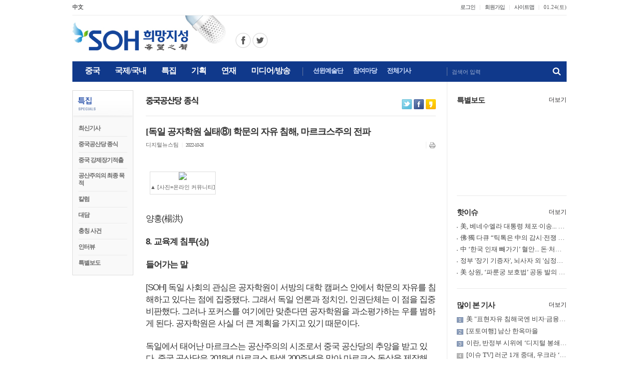

--- FILE ---
content_type: text/html; charset=EUC-KR
request_url: http://m.soundofhope.kr/bbs/board_view.php?bbs_code=bbsIdx86&num=35870&page=6&keycode=&keyword=
body_size: 97856
content:
<!--<!DOCTYPE html>-->
<!--[if IE 9]>
<html id="ie9" lang="ko-KR" prefix="og: http://ogp.me/ns#">
<![endif]-->
<html lang="ko-KR" prefix="og: http://ogp.me/ns#">
<head>
<title>[독일 공자학원 실태⑧] 학문의 자유 침해, 마르크스주의 전파 - SOH 희망지성</title>
<!-- CSS -->
<link rel=stylesheet href=/css/default.css>
<!--// CSS -->
<meta http-equiv="Content-Type" content="text/html; charset=euc-kr">
<meta property="og:image"		content="http://www.soundofhope.kr/bbs/files/e_23807_335850_1666791359_i.jpg">
<meta property="og:url"		content="http://m.soundofhope.kr/bbs/board_view.php?bbs_code=bbsIdx86&num=35870&page=6&keycode=&keyword=">
<meta property="og:title"		content="[독일 공자학원 실태⑧] 학문의 자유 침해, 마르크스주의 전파">
<meta property="og:description"		content="▲&amp;nbsp;[사진=온라인 커뮤니티]양훙(楊洪)&amp;nbsp;8. 교육계 침투(상)들어가는 말[SOH] 독일 사회의 관심은 공자학원이 서방의 대학 캠퍼스 안에서 학문의 자유를 침해하고 있다는 점에 집중됐다. 그래서 독일 언론과 정치인, 인권단체는 이 점을 집중 비판했다. 그러나 포커스를 여기에만 맞춘다면 공자학원을 과소평가하는 우를 범하게 된다. 공자학원은 사실 더 큰 계획을 가지고 있기 때문이다.독일에서 태어난 마르크스는 공산주의의 시조로서 중국 공산당의 추앙을 받고 있다. 중국 공산당은 2018년 마르크스 탄생 200주년을 맞아 마르크스 동상을 제작해 그의 고향 트리어시(市)에 보냈다.2015년 10월, 중국 공산당 중앙위원회 선전부와 교">

<script language="JavaScript" src="script/club.js"></script>
<script language="JavaScript" src="/js/editor.js"></script>
<script language="JavaScript" SRC="script/bbs.js"></script>
<!-- INCLUDE JS 1,2,3 첨부 (자바스크립트 js화일 첨가) -->
<!--// INCLUDE JS 1,2,3 첨부 (자바스크립트 js화일 첨가) -->
<script language=javascript>
var bbs_code = "bbsIdx86";
var sub_code = "";
var num = "35870";
var page = "6";
var keycode = "";
var keyword = "";

function bbsEdit(auth)
{
	self.location.href = "board_edit.php?bbs_code="+bbs_code+"&sub_code="+sub_code+"&num="+num+"&page="+page+"&keycode="+keycode+"&keyword="+keyword+"&auth="+auth+"&mode=edit";
}

function bbsReply(auth)
{
	self.location.href = "board_reply.php?bbs_code="+bbs_code+"&sub_code="+sub_code+"&num="+num+"&page="+page+"&keycode="+keycode+"&keyword="+keyword+"&auth="+auth+"&mode=reply";
}

function bbsDel(auth)
{
	self.location.href = "auth_check.php?bbs_code="+bbs_code+"&sub_code="+sub_code+"&num="+num+"&page="+page+"&keycode="+keycode+"&keyword="+keyword+"&auth="+auth+"&mode=del";
}

function commentDel(auth,num)
{
	self.location.href = "auth_check.php?bbs_code="+bbs_code+"&num="+num+"&page="+page+"&keycode="+keycode+"&keyword="+keyword+"&auth="+auth+"&mode=commentdel";
}

function commentDelNoMember(auth,num)
{
	self.location.href = "comment_password.php?bbs_code="+bbs_code+"&num="+num+"&page="+page+"&keycode="+keycode+"&keyword="+keyword+"&auth="+auth+"&mode=commentdelNoMember";
}

function bbsList()
{
	self.location.href = "board.php?bbs_code="+bbs_code+"&sub_code="+sub_code+"&num="+num+"&page="+page+"&keycode="+keycode+"&keyword="+keyword;
}

function bbsPage(number)
{
	self.location.href = "board_view.php?bbs_code="+bbs_code+"&sub_code="+sub_code+"&num="+number+"&page="+page+"&keycode="+keycode+"&keyword="+keyword;
}

function popimage(imagesrc1, winwidth, winheight)
{
	var scrollOpt = "auto";

	if(Math.ceil(winwidth)>1024 || Math.ceil(winheight)>768) {
		scrollOpt = "yes";
		if(Math.ceil(winwidth)>1024) winwidth = 1042;
		else winwidth = Math.ceil(winwidth) + 18;
		if(Math.ceil(winheight)>768) winheight = 786;
		else winheight = Math.ceil(winheight) + 18;
	} 

	var look='width='+winwidth+',height='+winheight+',scrollbars='+scrollOpt

	popwin=window.open("","",look)
	popwin.document.open()
	popwin.document.write('<title>자세히 보기</title><a href="javascript:window.close()"><body leftmargin="0" topmargin="0" marginwidth="0" marginheight="0" bgcolor="ffffff"><center><img src="'+imagesrc1+'" border="0"></center></body></a>')
	popwin.document.close()
}

function getCookie( name )
{
	var search = name + "=";

	if ( document.cookie.length > 0 ) {
		offset = document.cookie.indexOf( search );
		if ( offset != -1 ) {
			offset += search.length;
			end = document.cookie.indexOf( ";", offset );
			if ( end == -1 )
				end = document.cookie.length;
			return unescape( document.cookie.substring( offset, end ) );
		}
	}
	return "";
}

function setCookie( name, value, expiredays )
{
	var todayDate = new Date();
	todayDate.setDate( todayDate.getDate() + expiredays );
	document.cookie = name+"="+escape( value )+"; path=/;expires="+todayDate.toGMTString()+";"
}

if(getCookie("fontsize") != "") {
	var fontSize = getCookie("fontsize");
} else {
	setCookie( "fontsize", 12 ,1 );
	var fontSize = 12;
}

function textSizeChange(updown) {
	if(updown == "up") {
		var newSize = Math.ceil(fontSize) + 2;

		if(newSize > 20) {
			alert('더 이상 폰트 크기를 키우실수 없습니다.');
			return;
		} else {
			setCookie( "fontsize", newSize ,1 );

			fontSize = newSize;

			contentSize.style.fontSize=newSize + "px";
			contentSize.style.lineHeight=(newSize+5) + "px";
		}
	}

	if(updown == "down") {
		var newSize = Math.ceil(fontSize) - 2;

		if(newSize < 10) {
			alert('더 이상 폰트 크기를 줄이실수 없습니다.');
			return;
		} else {
			setCookie( "fontsize", newSize ,1 );

			fontSize = newSize;

			contentSize.style.fontSize=newSize + "px";
			contentSize.style.lineHeight=(newSize+5) + "px";
		}
	}
}
function homepyOpen(homepy_code,redirect)
{
	window.open('/homepy/index.php?homepy_code='+homepy_code+'&mode=open&redirect='+redirect,'','width=850,height=628,scrollbars=no');
}

function char_regist()
{
	form = document.writeForm;
	if(!checkField(form.name, "이름을 정확하게 입력하십시오.")) return;

	setMode(true);
	document.writeForm.content.value = idEdit.document.body.innerHTML;

	form.action = "board_view.php";
	form.submit();
}

function recommendFunc(point)
{
	document.recoForm.mode.value = "recommend";
	document.recoForm.point.value = point;
	document.recoForm.action = "board_view.php";
	document.recoForm.submit();
}
</script>
</head>
<body onLoad="">
<script async src="//pagead2.googlesyndication.com/pagead/js/adsbygoogle.js"></script>
<!-- INCLUDE TOP1~5 화일 인클루드 //-->
<meta http-equiv="Content-Type" content="text/html; charset=euc-kr">
<link rel="stylesheet" href="/css/default.css?dttm=1769267640">
<link rel="shortcut icon" href="/icon/favicon.ico" />
<link rel="alternate" type="application/rss+xml" title="SOH 희망지성" href="http://www.soundofhope.kr/podcast/soundofhope1.xml" />
<center>
<meta http-equiv="Content-Type" content="text/html; charset=euc-kr">
<script language="JavaScript" type="text/JavaScript">
function CreateBookmarkLink(url, title) { 
    if (window.sidebar && window.sidebar.addPanel) {   // FF ver 23 이하. 
        window.sidebar.addPanel(title, url, ''); 
    } else { 
        if (window.external && ('AddFavorite' in window.external)) {    // IE 
            window.external.AddFavorite(url, title); 
        } else {    // Others 
            alert('Ctrl+D키를 누르시면 즐겨찾기에 추가하실 수 있습니다.'); 
        } 
    } 
}
</script>
<script src="/js/flash_activex.js" type="text/javascript"></script>
<script src="/js/jquery-latest.min.js" type="text/javascript"></script>
<script language="JavaScript1.2">
var favoriteurl="http://www.soundofhope.or.kr"
var favoritetitle="SOH 희망지성"
function addfavorites(){
if (document.all)
window.external.AddFavorite(favoriteurl,favoritetitle)
}
</script>
<script>
function setPng1(obj) {
	obj.width=obj.height=1;
	obj.className=obj.className.replace(/\bPng1\b/i,'');
	obj.style.filter = "progid:DXImageTransform.Microsoft.AlphaImageLoader(src='"+ obj.src +"',sizingMethod='image');"
	obj.src='';
	return '';
}
</script>
<script>
    function setPng1(obj) {
        obj.width=obj.height=1;
        obj.className=obj.className.replace(/\bPng1\b/i,'');
        obj.style.filter = "progid:DXImageTransform.Microsoft.AlphaImageLoader(src='"+ obj.src +"',sizingMethod='image');"
        obj.src='';
        return '';
    }
    
    function snsWrite(kind)
    {
        var snsURL = encodeURIComponent(document.location.href);
        var snsMSG = encodeURIComponent(document.title);
        window.open("/snspopup.php?kind="+kind+"&snsURL="+snsURL+"&snsMSG="+snsMSG,'','');
    }
</script>
<script language="JavaScript" type="text/JavaScript">
    <!--
    function MM_reloadPage(init) {  //reloads the window if Nav4 resized
      if (init==true) with (navigator) {if ((appName=="Netscape")&&(parseInt(appVersion)==4)) {
        document.MM_pgW=innerWidth; document.MM_pgH=innerHeight; onresize=MM_reloadPage; }}
      else if (innerWidth!=document.MM_pgW || innerHeight!=document.MM_pgH) location.reload();
    }
    MM_reloadPage(true);
    //-->
</script>
<script language="JavaScript" type="text/JavaScript">
    <!--
    function MM_showHideLayers() { //v9.0
      var i,p,v,obj,args=MM_showHideLayers.arguments;
      for (i=0; i<(args.length-2); i+=3) 
      with (document) if (getElementById && ((obj=getElementById(args[i]))!=null)) { v=args[i+2];
        if (obj.style) { obj=obj.style; v=(v=='show')?'visible':(v=='hide')?'hidden':v; }
        obj.visibility=v; }
    }	
    //-->
</script>
<script language="JavaScript" type="text/JavaScript">
    <!--
    function MM_preloadImages() { //v3.0
      var d=document; if(d.images){ if(!d.MM_p) d.MM_p=new Array();
        var i,j=d.MM_p.length,a=MM_preloadImages.arguments; for(i=0; i<a.length; i++)
        if (a[i].indexOf("#")!=0){ d.MM_p[j]=new Image; d.MM_p[j++].src=a[i];}}
    }
    
    function MM_swapImgRestore() { //v3.0
      var i,x,a=document.MM_sr; for(i=0;a&&i<a.length&&(x=a[i])&&x.oSrc;i++) x.src=x.oSrc;
    }
    
    function MM_findObj(n, d) { //v4.01
      var p,i,x;  if(!d) d=document; if((p=n.indexOf("?"))>0&&parent.frames.length) {
        d=parent.frames[n.substring(p+1)].document; n=n.substring(0,p);}
      if(!(x=d[n])&&d.all) x=d.all[n]; for (i=0;!x&&i<d.forms.length;i++) x=d.forms[i][n];
      for(i=0;!x&&d.layers&&i<d.layers.length;i++) x=MM_findObj(n,d.layers[i].document);
      if(!x && d.getElementById) x=d.getElementById(n); return x;
    }
    
    function MM_swapImage() { //v3.0
      var i,j=0,x,a=MM_swapImage.arguments; document.MM_sr=new Array; for(i=0;i<(a.length-2);i+=3)
       if ((x=MM_findObj(a[i]))!=null){document.MM_sr[j++]=x; if(!x.oSrc) x.oSrc=x.src; x.src=a[i+2];}
    }
    //-->
</script>
<div class="top_layer">
  <div class="top_area1">
      <div class="fl">
        <ul>
          <li class="first"><a href="http://soundofhope.org" target="_blank"><b>中文</b></a></li>
          <!--
          <li><a href="http://sohnetwork.com" target="_blank">English</a></li>
          <li><a href="http://www.sonidodelaesperanza.org" target="_blank"><b>Espanol</b></a></li>
          <li><a href="http://www.sondelespoir.org" target="_blank">French</a></li>
          <li><a href="http://vietsoh.com" target="_blank">Vietnam</a></li>
          -->
        </ul>
      </div>
      <div class="fr">
        <ul>
          <li>
            <div class="area1">
              <ul>
                                <li class="first"><a href="/login.php?url=%2Fbbs%2Fboard_view.php%3Fbbs_code%3DbbsIdx86%26num%3D35870%26page%3D6%26keycode%3D%26keyword%3D">로그인</a></li>
                <li><a href="/member.php">회원가입</a></li>
                                <li><a href="/sitemap.php">사이트맵</a></li>
                <li class="text">
                  <script language="JavaScript">
                    <!--
                    var now = new Date();
                    var days = new Array('일','월','화','수','목','금','토');
                    var months = new Array('01','02','03','04','05','06','07','08','09','10','11','12');
                    var date = ((now.getDate()<10) ? "0" : "")+ now.getDate();
                    //function fourdigits(number)    {
                    //	return (number < 1000) ? number + 1900 : number;
                    //								}
                    today =  
                    //		 (fourdigits(now.getYear())) +"년" +
                             months[now.getMonth()] + "." +
                             date + "(" +
                             days[now.getDay()] + ")" ;
                    
                    document.write(today);
                    //-->
                  </script>
                </li>
              </ul>
            </div>
          </li>
        </ul>
      </div>
  </div>
  
  <div class="top_area2">
    <div class="fl"><img src="/img/mark.png" border="0" usemap="#Map_mark" />
      <map name="Map_mark" id="Map_mark">	
      <area shape="rect" coords="0,15,233,70" href="/index.php" />
      <area shape="circle" coords="342,49,15" href="https://www.facebook.com/sohkr" target="_blank" alt="페이스북 바로가기" />
      <area shape="circle" coords="376,49,15" href="https://twitter.com/sohkr2" target="_blank" alt="트위터 바로가기" />
      </map>
    </div>
    <div class="fr">
      <!-- 션윈예술단 배너광고 --
      <a href="http://ko.shenyun.com/kr" target="_blank"><img src="/banner/top2.jpg" /></a>
      <!--// 션윈예술단 배너광고 -->
	      </div>
  </div>
  
  <div class="top_area3">
    <div class="fl">
      <div class="gnb_top">
        <div class="area1">
          <ul>
            <li class="start" onClick="location.href='/sub1.php'" onMouseOver="MM_showHideLayers('top_sub1','','show');MM_showHideLayers('top_sub2','','hide');MM_showHideLayers('top_sub3','','hide');MM_showHideLayers('top_sub4','','hide');MM_showHideLayers('top_sub5','','hide');MM_showHideLayers('top_sub6','','hide')" onMouseOut="MM_swapImgRestore();MM_showHideLayers('top_sub1','','hide')"><div id="tm1"><p id="tm1_text">중국</p></div></li>
            <li onClick="location.href='/sub2.php'" onMouseOver="MM_showHideLayers('top_sub1','','hide');MM_showHideLayers('top_sub2','','show');MM_showHideLayers('top_sub3','','hide');MM_showHideLayers('top_sub4','','hide');MM_showHideLayers('top_sub5','','hide');MM_showHideLayers('top_sub6','','hide')" onMouseOut="MM_swapImgRestore();MM_showHideLayers('top_sub2','','hide')"><div id="tm2"><p id="tm2_text">국제/국내</p></div></li>
            <li onClick="location.href='/sub3.php'" onMouseOver="MM_showHideLayers('top_sub1','','hide');MM_showHideLayers('top_sub2','','hide');MM_showHideLayers('top_sub3','','show');MM_showHideLayers('top_sub4','','hide');MM_showHideLayers('top_sub5','','hide');MM_showHideLayers('top_sub6','','hide')" onMouseOut="MM_swapImgRestore();MM_showHideLayers('top_sub3','','hide')"><div id="tm3"><p id="tm3_text">특집</p></div></li>
            <li onClick="location.href='/sub4.php'" onMouseOver="MM_showHideLayers('top_sub1','','hide');MM_showHideLayers('top_sub2','','hide');MM_showHideLayers('top_sub3','','hide');MM_showHideLayers('top_sub4','','show');MM_showHideLayers('top_sub5','','hide');MM_showHideLayers('top_sub6','','hide')" onMouseOut="MM_swapImgRestore();MM_showHideLayers('top_sub4','','hide')"><div id="tm4"><p id="tm4_text">기획</p></div></li>
            <li onClick="location.href='/sub5.php'" onMouseOver="MM_showHideLayers('top_sub1','','hide');MM_showHideLayers('top_sub2','','hide');MM_showHideLayers('top_sub3','','hide');MM_showHideLayers('top_sub4','','hide');MM_showHideLayers('top_sub5','','show');MM_showHideLayers('top_sub6','','hide')" onMouseOut="MM_swapImgRestore();MM_showHideLayers('top_sub5','','hide')"><div id="tm5"><p id="tm5_text">연재</p></div></li>
            <li class="end" onClick="location.href='/music_list.php'" onMouseOver="MM_showHideLayers('top_sub1','','hide');MM_showHideLayers('top_sub2','','hide');MM_showHideLayers('top_sub3','','hide');MM_showHideLayers('top_sub4','','hide');MM_showHideLayers('top_sub5','','hide');MM_showHideLayers('top_sub6','','show')" onMouseOut="MM_swapImgRestore();MM_showHideLayers('top_sub6','','hide')"><div id="tm6"><p id="tm6_text">미디어/방송</p></div></li>
          </ul>
        </div>
        <div class="area2">
          <ul>
            <li onClick="location.href='/sub11.php'"><div id="tm11"><p id="tm11_text">션윈예술단</p></div></li>
            <li onClick="location.href='/bbs/board.php?bbs_code=bbsIdx34'"><div id="tm11"><p id="tm11_text">참여마당</p></div></li>
            <li onClick="location.href='/total.php'"><div id="tm12"><p id="tm12_text">전체기사</p></div></li>
          </ul>
        </div>
      </div>
    </div>
    <div class="fr">
      <form name="sForm" method="post" action="javascript:searchTFunc()">
      <input type="hidden" name="mode" value="search">
        <div class="area1">
          <div class="input_area1">
            <div id="info_box" class="info_box1" onMouseOver="MM_showHideLayers('info_box','','hide'); sForm.search.focus()">검색어 입력</div>
            <input name="search" id="_top_search" size="68" maxLength="68" title="검색어 입력">
          </div>
          <div class="btn_area1"><input name="image1" type="image" src="/img/but_search1.png" alt="검색"></div>
        </div>
        <script language="JavaScript">
			function searchTFunc()
			{
			if(document.sForm.search.value.length == 0) {
			alert('검색어를 입력해주세요.');
			return;
			}
			document.sForm.action = "/search.php";
			document.sForm.submit();
			}
		</script>
      </form>
    </div>
  </div>
  <div>
    <div id="top_sub1" style="POSITION:absolute; Z-INDEX:100; width:990; visibility:hidden;" onMouseOver="MM_showHideLayers('top_sub1','','show');MM_swapImage('t_menu1','','/img/t_menu1b.gif',1)" onMouseOut="MM_showHideLayers('top_sub1','','hide');MM_swapImgRestore()"> 
      <div class="gnb_sub">
<a href="/sub1.php" class="menu">최신기사</a> | 
<a href="/bbs/board.php?bbs_code=bbsIdx1" class="menu">핫이슈</a> | 
<a href="/bbs/board.php?bbs_code=bbsIdx4" class="menu">경제</a> | 
<a href="/bbs/board.php?bbs_code=bbsIdx2" class="menu">정치</a> | 
<a href="/bbs/board.php?bbs_code=bbsIdx5" class="menu">사회</a> | 
<a href="/bbs/board.php?bbs_code=bbsIdx52" class="menu">종합</a>      </div>
    </div>
    
    <div id="top_sub2" style="POSITION:absolute; Z-INDEX:100; width:990; visibility:hidden;" onMouseOver="MM_showHideLayers('top_sub2','','show');MM_swapImage('t_menu2','','/img/t_menu2b.gif',1)" onMouseOut="MM_showHideLayers('top_sub2','','hide');MM_swapImgRestore()"> 
      <div class="gnb_sub" style="padding-left:84px;">
<a href="/sub2.php" class="menu">최신기사</a> | 
<a href="/bbs/board.php?bbs_code=bbsIdx46" class="menu">핫이슈</a> | 
<a href="/bbs/board.php?bbs_code=bbsIdx47" class="menu">국제</a> | 
<a href="/bbs/board.php?bbs_code=bbsIdx48" class="menu">국내</a> | 
<a href="/bbs/board.php?bbs_code=bbsIdx61" class="menu">종합</a> | 
<a href="/bbs/board.php?bbs_code=bbsIdx89" class="menu">이슈 TV</a>       </div>
    </div>
    
    <div id="top_sub3" style="POSITION:absolute; Z-INDEX:100; width:990; visibility:hidden;" onMouseOver="MM_showHideLayers('top_sub3','','show');MM_swapImage('t_menu3','','/img/t_menu3b.gif',1)" onMouseOut="MM_showHideLayers('top_sub3','','hide');MM_swapImgRestore()"> 
      <div class="gnb_sub" style="padding-left:180px;">
<a href="/sub3.php" class="menu">최신기사</a> | 
<a href="/bbs/board.php?bbs_code=bbsIdx86" class="menu">중국공산당 종식</a> | 
<a href="/bbs/board.php?bbs_code=bbsIdx80" class="menu">중국 강제장기적출</a> | 
<a href="/bbs/board.php?bbs_code=bbsIdx84" class="menu">공산주의의 최종 목적</a> | 
<a href="/bbs/board.php?bbs_code=bbsIdx57" class="menu">칼럼</a> | 
<a href="/bbs/board.php?bbs_code=bbsIdx70" class="menu">대담</a> | 
<a href="/bbs/board.php?bbs_code=bbsIdx69" class="menu">충칭 사건</a> | 
<a href="/bbs/board.php?bbs_code=bbsIdx71" class="menu">인터뷰</a> | 
<a href="/bbs/board.php?bbs_code=bbsIdx91" class="menu">특별보도</a>       </div>
    </div>
    
    <div id="top_sub4" style="POSITION:absolute; Z-INDEX:100; width:990; visibility:hidden;" onMouseOver="MM_showHideLayers('top_sub4','','show');MM_swapImage('t_menu4','','/img/t_menu4b.gif',1)" onMouseOut="MM_showHideLayers('top_sub4','','hide');MM_swapImgRestore()"> 
      <div class="gnb_sub">
<a href="/sub4.php" class="menu">최신기사</a> | 
<a href="/bbs/board.php?bbs_code=bbsIdx28" class="menu">9평 공산당</a> | 
<a href="/bbs/board.php?bbs_code=bbsIdx29" class="menu">장쩌민 그 사람</a> | 
<a href="/music_list.php?catagory=7" class="menu">장쩌민 그 사람(음성)</a> | 
<a href="/bbs/board.php?bbs_code=bbsIdx30" class="menu">해체 당문화</a> | 
<a href="/music_list.php?catagory=8" class="menu">해체 당문화(음성)</a> | 
<a href="/bbs/board.php?bbs_code=bbsIdx56" class="menu">문화대혁명</a> | 
<a href="/bbs/board.php?bbs_code=bbsIdx17" class="menu">6.4텐안먼 사건</a> | 
<a href="/bbs/board.php?bbs_code=bbsIdx13" class="menu">파룬궁 탄압</a> | 
<a href="/bbs/board.php?bbs_code=bbsIdx20" class="menu">중공탈당</a> | 
<a href="/bbs/board.php?bbs_code=bbsIdx14" class="menu">북한</a>       </div>
    </div>
    
    <div id="top_sub5" style="POSITION:absolute; Z-INDEX:100; width:990; visibility:hidden;" onMouseOver="MM_showHideLayers('top_sub5','','show');MM_swapImage('t_menu5','','/img/t_menu5b.gif',1)" onMouseOut="MM_showHideLayers('top_sub5','','hide');MM_swapImgRestore()"> 
      <div class="gnb_sub">
<a href="/sub5.php" class="menu">최신기사</a> | 
<a href="/bbs/board.php?bbs_code=bbsIdx88" class="menu">당시산책</a> | 
<a href="/bbs/board.php?bbs_code=bbsIdx85" class="menu">팔선열전</a> | 
<a href="/bbs/board.php?bbs_code=bbsIdx75" class="menu">서유기</a> | 
<a href="/bbs/board.php?bbs_code=bbsIdx76" class="menu">SOH 힐링백과</a> | 
<a href="/bbs/board.php?bbs_code=bbsIdx77" class="menu">나도강사</a> | 
<a href="/bbs/board.php?bbs_code=bbsIdx63" class="menu">고전산책</a> | 
<a href="/bbs/board.php?bbs_code=bbsIdx68" class="menu">전통문화</a> | 
<a href="/music_list.php?catagory=3" class="menu">전통문화(음성)</a> | 
<a href="/bbs/board.php?bbs_code=bbsIdx73" class="menu">제자규</a> | 
<a href="/bbs/board.php?bbs_code=bbsIdx62" class="menu">중국상식</a> | 
<a href="/bbs/board.php?bbs_code=bbsIdx74" class="menu">명의열전</a> | 
<a href="/bbs/board.php?bbs_code=bbsIdx44" class="menu">의산야화</a> | 
<a href="/bbs/board.php?bbs_code=bbsIdx43" class="menu">사전문명</a> | 
<a href="/bbs/board.php?bbs_code=bbsIdx64" class="menu">웨이션머</a> | 
<a href="/bbs/board.php?bbs_code=bbsIdx65" class="menu">한방양생</a> | 
<a href="/music_list.php?catagory=4" class="menu">동포마당</a>       </div>
    </div>
    
    <div id="top_sub6" style="POSITION:absolute; Z-INDEX:100; width:990; visibility:hidden;" onMouseOver="MM_showHideLayers('top_sub6','','show');MM_swapImage('t_menu6','','/img/t_menu6b.gif',1)" onMouseOut="MM_showHideLayers('top_sub6','','hide');MM_swapImgRestore()"> 
      <div class="gnb_sub" style="padding-left:361px;">
        <a href="/music_list.php?catagory=1" class="menu">방송듣기</a> | 
        <a href="/music_pod_list.php" class="menu">팟캐스트 듣기</a> | 
        <a href="http://radio.soundofhope.org/satellite" class="menu" target="_blank">중국어 방송</a> | 
        <a href="/bbs/board.php?bbs_code=bbsIdx33" class="menu">동영상</a> | 
        <a href="/music_list.php?catagory=5" class="menu">SOH 음악</a>
       </div>
    </div>
    
    <div id="top_sub7" style="POSITION:absolute; Z-INDEX:100; width:990; visibility:hidden;" onMouseOver="MM_showHideLayers('top_sub7','','show');MM_swapImage('t_menu7','','/img/t_menu7b.gif',1)" onMouseOut="MM_showHideLayers('top_sub7','','hide');MM_swapImgRestore()"> 
      <div class="gnb_sub" style="padding-left:425; padding-right:0">
        <a href="/bbs/board.php?bbs_code=bbsIdx34" class="menu">자유게시판</a> | 
		<a href="/bbs/board.php?bbs_code=bbsIdx35" class="menu">기사/사진제보</a>
      </div>
    </div>
  </div>
</div><!-- INCLUDE TOP1~5 화일 인클루드 //-->
<table width="990" border="0" cellspacing="0" cellpadding="0">
  <tr>
    <td width="728" valign="top" >
<div ">
<meta http-equiv="Content-Type" content="text/html; charset=euc-kr">
<!-- soh_728x90 --
<div style="border: 1px solid #dbdbdb; width:728px; align:left; margin-top:30px; margin-bottom:3px;">
    <ins class="adsbygoogle"
         style="display:inline-block;width:728px;height:90px"
         data-ad-client="ca-pub-1955174494572639"
         data-ad-slot="9534208904"></ins>
    <script>
    (adsbygoogle = window.adsbygoogle || []).push({});
    </script>
</div>
<!--// soh_728x90 --></div>
<table width="728" border="0" cellspacing="0" cellpadding="0">
  <tr>
    <td width="122" valign="top" >
    <!-- INCLUDE LEFT1~5 화일 인클루드 //-->
	<meta http-equiv="Content-Type" content="text/html; charset=euc-kr">
<div class="left_menu0">
  <h2><a href="/sub3.php"><img src="/img/lt3.gif"></a></h2>
  <div class="box">
    <ul>
<li><span id="tms1"><a href="/sub3.php" class="l_menu1">최신기사</a></span></li>
<li><span id="tms2"><a href="/bbs/board.php?bbs_code=bbsIdx86" class="l_menu1">중국공산당 종식</a></span></li>
<li><span id="tms3"><a href="/bbs/board.php?bbs_code=bbsIdx80" class="l_menu1">중국 강제장기적출</a></span></li>
<li><span id="tms4"><a href="/bbs/board.php?bbs_code=bbsIdx84" class="l_menu1">공산주의의 최종 목적</a></span></li>
<li><span id="tms5"><a href="/bbs/board.php?bbs_code=bbsIdx57" class="l_menu1">칼럼</a></span></li>
<li><span id="tms6"><a href="/bbs/board.php?bbs_code=bbsIdx70" class="l_menu1">대담</a></span></li>
<li><span id="tms7"><a href="/bbs/board.php?bbs_code=bbsIdx69" class="l_menu1">충칭 사건</a></span></li>
<li><span id="tms8"><a href="/bbs/board.php?bbs_code=bbsIdx71" class="l_menu1">인터뷰</a></span></li>
<li class="last"><span id="tms9"><a href="/bbs/board.php?bbs_code=bbsIdx91" class="l_menu1">특별보도</a></span></li>
    </ul>
    </li>
    </ul>
  </div>
</div>
    <meta http-equiv="Content-Type" content="text/html; charset=euc-kr">
<!--
<table width="100%" border="0" cellspacing="0" cellpadding="0">
  <tr> 
    <td style="padding:20px 0 0 0"><a href="/music_list.php?catagory=1"><img src="/img/box1a.jpg" border="0"></a></td>
  </tr>
</table>
<table width="100%" height="64" border="0" cellpadding="0" cellspacing="0" background="/img/box2a.jpg">
  <tr> 
    <td height="36" valign="top" style="padding:8px 0 0 12px"><a href="/music_view.php?num=3804&catagory=1&page=1">2016-12-27   방송분</a></td>
  </tr>
  <tr> 
    <td valign="top" style="padding:0 0 0 18px"><a href="http://radio.soundofhope.org/satellite" target="_blank"><font color="#4F5599">中國語 방송듣기</font></a></td>
  </tr>
</table>
-->
<div style="clear:both; margin:0 0 50px;"></div>                <!-- INCLUDE LEFT1~5 화일 인클루드 //-->
                </td>
    <td width="25"></td>
    <td valign="top" style="padding:30px 0 50px 0">
      <div>
          <div class="bar_type1">
            <div class="fl"><img src=opt/bbsIdx86/bbsIdx86_1.gif border=0 align=top></div>
            <div class="fr">
              <ul class="btn_read">
              <li>
                <ul>
                  <li class="btn_twitter"><a href="snspopup.php?kind=twitter&num=35870" target="_blank" title="트위터"></a></li>
                  <li class="btn_facebook"><a href="snspopup.php?kind=facebook&num=35870" target="_blank" title="페이스북"></a></li>
                  <li class="btn_kakaostory"><a href="javascript:executeURLLink('[독일 공자학원 실태⑧] 학문의 자유 침해, 마르크스주의 전파','')" title="카카오스토리"></a></li>
                  <!--<li class="btn_yozm"><a href="snspopup.php?kind=yozm&num=35870" target="_blank" title="요즘"></a></li>-->
                </ul>
              </li>
              </ul>
            </div>
          </div>
          <!-- INCLUDE TOP5 화일 인클루드 //-->
                    <!-- INCLUDE TOP5 화일 인클루드 //-->
          
                      <!-- 칼럼 게시판 제목 -->
            <div style="clear:both; margin:0 0 20px 0; border-top: #e5e5e5 1px solid;"></div>
            <div class="tbl_type1" style="background-color:FFFFFF; border-bottom: EFEFEF 1px solid;">
             <div class="ft">
             <span style="color:333333"><h4>[독일 공자학원 실태⑧] 학문의 자유 침해, 마르크스주의 전파</h4></span>

                          </div>
             <div class="fl bbs_small1">
                  디지털뉴스팀                                    				                    <span class="line1">&nbsp;| &nbsp;</span><span class="bbs_num">2022-10-26</span>
                               </div>
             <div class="fr">
              <img src="img/line4.gif"><a style="CURSOR: hand" onClick="window.open('news_print.php?bbs_code=bbsIdx86&num=35870','print','scrollbars=yes, width=757, height=600')"><img src="img/but2o.gif" alt="인쇄하기-새창"></a>
            </div>
        </div>            
            <!--// 칼럼 게시판 제목 -->
            
                                
            <!-- 글내용 -->
		    <div id="contentSize" class="t_content1" style="padding:25px 0 25px 0">
              <!-- 미디어플레이어 -->
			              <!--// 미디어플레이어 -->
				  <div style="margin:0 0 5px 0;">
					  				  </div>
				<div><table border="0" cellspacing="0" cellpadding="0" class="bbs_caption_box" align="center"><tbody><tr><td align="center"><img src="http://www.soundofhope.kr/bbs/files/e_23807_335850_1666791359_i.jpg" undefined=""><br><br style="line-height:6px;"><a class="bbs_caption">▲&nbsp;[사진=온라인 커뮤니티]</a></td></tr></tbody></table></div><div><br></div><div>양훙(楊洪)&nbsp;</div><div><br></div><div><b>8. 교육계 침투(상)</b></div><div><br></div><div><b>들어가는 말</b></div><div><br></div><div>[SOH] 독일 사회의 관심은 공자학원이 서방의 대학 캠퍼스 안에서 학문의 자유를 침해하고 있다는 점에 집중됐다. 그래서 독일 언론과 정치인, 인권단체는 이 점을 집중 비판했다. 그러나 포커스를 여기에만 맞춘다면 공자학원을 과소평가하는 우를 범하게 된다. 공자학원은 사실 더 큰 계획을 가지고 있기 때문이다.</div><div><br></div><div>독일에서 태어난 마르크스는 공산주의의 시조로서 중국 공산당의 추앙을 받고 있다. 중국 공산당은 2018년 마르크스 탄생 200주년을 맞아 마르크스 동상을 제작해 그의 고향 트리어시(市)에 보냈다.</div><div><br></div><div>2015년 10월, 중국 공산당 중앙위원회 선전부와 교육부는 중국 내 일부 대학에 중점적으로 마르크스주의학원을 설립할 것을 요구했다.</div><div><br></div><div>2016년 1월 베이징대학, 칭화(&#28165;華)대학, 중국인민대학 등 중국 명문대가 마르크스주의학원을 1차로 설립했다. 이어서 2017년 3월과 2019년 8월 두 차례에 걸쳐 여타 명문대들도 마르크스주의학원을 설립했다. 이로써 마르크스주의학원이 중국 37개 명문대에 설립됐다.</div><div><br></div><div>2020년 9월 1일, 교육부는 2020년 가을학기부터 마르크스주의학원이 있는 37개 대학에 ‘시진핑 신시대 중국 특색 사회주의 사상개론’ 과목을 개설할 것을 제안했다. [1]</div><div><br></div><div>그들은 독일 교육계에도 조용히 스며들어 독일의 다음 세대를 목표로 삼고 있다. 중국 공산당은 중국인민대학 마르크스주의학원 원장과 ‘청마영재(靑馬英才)’를 독일 공자학원에 보내 독일 측 협력 대학과 교류하는 방안을 논의하도록 했다. ‘청마영재’는 2016년 10월부터 중국 인민대가 실시하는 마르크스주의 관련 전공 분야의 종합 인재 양성 프로그램이다.&nbsp;</div><div><br></div><div>공자학원은 또한 중국 공산당 관리들을 초청해 독일 교사와 학생들에게 마르크스주의를 선전하는 강좌를 열었고, 독일의 ‘남녀평등’을 주제로 중국 공산당 대표단과 논의하는 시간을 가졌다.</div><div><br></div><div>독일 젊은이들에게 마르크스주의를 심으려는 중국 공산당으로서는 공자학원이 더없이 좋은 수단이다. 이 차원에서 보면 한반이 2005년 상하이 사회과학원을 통해 뉘른베르크대학 중문과 도서관에 도서 10만 권을 기증한 이유를 어렵지 않게 알 수 있다. 중국 공산당은 유럽에 공산주의 사상 관련 자료를 수장하는 거대한 장서관(藏書館)을 세울 계획을 진즉에 갖고 있었고, 그 거점을 독일에 마련한 것이다. (보고서 2편 참조)&nbsp;</div><div><br></div><div><b>1) 대학의 ‘학문의 자유’ 제한&nbsp;</b></div><div><br></div><div>독일 슈피겔(Spiegel) 보도에 따르면, 2015년 함부르크 공자학원의 중국 측 원장이 1989년 톈안먼 광장 대학살 관련 행사를 벌인 뒤 중국으로 소환됐다. [2]</div><div><br></div><div>2014년까지 하이델베르크 공자학원 원장으로 있었던 하이델베르크대학의 한학가 안자 데시레아 센츠(Anja-D&#233;sir&#233;e Senz)는 독일 신문 RNZ(Rhein-Neckar-Zeitung)와의 인터뷰에서 “만약 지원을 해주는 기관이 싫어하는 내용이 나오면 지원을 하지 않는다”고 말했다. 주제를 검열해서 선별적으로 지원한다는 것이다. [3]</div><div><br></div><div>괴팅겐대학 역시 공자학원 안에서는 특정 주제를 다룰 수 없다고 인정했다.</div><div><br></div><div>2020년 1월 29일, 독일 일간지 타게스슈피겔(Tagesspiegel)은 중국 한반이 베를린자유대학에 교수 급여비 50만 유로 및 연간 교재비 1만 유로를 제공하기로 계약했으나, 두 가지 조건을 달았다고 폭로했다. 하나는 베를린자유대학이 중국법을 위반하거나 정해진 기간 내에 ‘잘못을 시정’하지 않으면 중국 측이 지원을 줄이거나 중단할 수 있다는 것이고, 다른 하나는 협력사와 공동으로 이 프로그램에 대한 연간 평가를 진행해야 하며, 다음 해의 자금 지원 여부를 결정하는 권한도 중국 측에 있다는 것이었다. [4]</div><div><br></div><div>자유민주당(자민당) 소속 교육자 젠스 브랜든버그(Jens Brandenburg)는 “이 계약은 베를린자유대학에 코르셋을 입도록 강요한 것(Die Vereinbarung zw&#228;ngt die FU Berlin in ein enges Korsett)”이라고 했다. 중국 공산당 법을 지켜야 하기 때문에 대학 학습 과정에서 티베트 문제나 인권 침해 문제 등은 다룰 수 없다. [5]</div><div><br></div><div>2018년 11월, 독일 연방교육연구부(das Bundesministerium f&#252;r Bildung und Forschung)는 중국 공산당이 베를린자유대학 교수들에게 재정적 지원을 하는 데 대해 베를린 상원 과학연구부에 유감을 표명하면서 베를린 주정부가 직접 급여, 연구비 등을 지원할 것을 요구했다. 이후 베를린자유대학은 중국 측과 맺은 5년간의 경비 지원 기간이 끝난 후 교수 급여 등 제반 비용을 전액 부담하기로 했고, 독일 연방교육연구부도 이를 환영했다. [6]&nbsp;</div><div><br></div><div>2014년 7월 초, 괴팅겐대학은 ‘학술공자학원(Akademisches Konfuzius Institut)‘을 설립했다. 이는 세계 최초이자 독일 유일의 학술 연구 공자학원으로, 명분은 다양한 학과와 분야에서 독일과 중국 간의 학술 교류를 촉진한다는 것이다. 그러나 이는 당시 독일 사회, 특히 인권단체로부터 거센 비판을 받았다.</div><div><br></div><div>2014년 7월 3일, 프랑크푸르터 알게마이네(Frankfurter Allgemein)는 ‘의혹을 받고 있는 공자학원’이라는 제목의 기사를 발표했다. 그는 괴팅겐에 본사를 둔 ‘위협받는 민중을 위한 모임(GfbV)’의 아시아부 책임자인 울리히 델리우스(Ulrich Delius)의 말을 인용해 “우리는 공자학원 때문에 이 역할(학술 연구)을 수행할 수 없어서 걱정이고 또 독일 한학과가 (공자학원에) 더 의존하게 될까 봐 걱정이다”라고 했다. [7]</div><div><br></div><div>2014년 7월 11일, ‘도이칠란트푼크(Deutschlandfunk)’ 라디오방송은 루트비히스하펜(Ludwigshafen) 전문대학의 동아시아연구소 강사이자 한학가인 요르그-마인하르트 루돌프(J&#246;rg-Meinhard Rudolph)의 관점을 소개했다. 그의 지론은 ‘공자학원은 독일의 괴테 인스티튜트와 달리 국가로부터 지원을 받는 것이 아니기 때문에 연구와 교육의 자유가 없다’는 것이다. 공자학원을 설립한 독일 대학 10여 곳은 실제로 중국 공산당으로부터 직접 지원금을 받고 있으며, 그 액수는 각 대학당 연간 10만 달러(약 1억 2800만원)이다.</div><div><br></div><div>루돌프는 “공자학원은 자금 지원을 중국 국가로부터 받는 것이 아니라 정당으로부터 받는다. 이해관계로 얽힌 조직으로부터 말이다. 그리고 공자학원은 (그 정당의) 대외선전이나 홍보의 일환으로 운영된다. 결국 이 외국 파트너들은 게임에서 잘려나간다. 중국(공산당) 돈을 받았기 때문이다. 그리고 그것은 그들의 머릿속에 큰 가위를 가지고 있는 꼴이다. 중국이 (자를 수 있는) 위치를 점하고 있다”라고 말했다. [8]</div><div><br></div><div>2019년, 공자학원과 관련해 독일 자민당이 독일 의회에 제출한 첫 번째 ‘간단한 대정부 질의(Kleine Anfrage, 2020년에 두 번째 대정부 질의를 제출함)’가 독일 주류 언론의 주목을 받았다. 자민당 의원들이 제출한 질문 중 하나는 공자학원이 직접 영향력을 행사하거나 ‘소프트파워’를 행사함으로써 대학의 학문적 자유를 간접적으로 제한했느냐 하는 것이었다.</div><div><br></div><div>젠스 브랜든버그(Jens Brandenburg) 연방 하원의원은 독일 언론과의 인터뷰에서 “(공자학원은) 해롭지 않아 보이는 다도(茶道)와 어학 수업으로 독재정권의 냉혹한 선전을 감추고 있다. 이런 것(병폐)은 우리 대학에서 조금도 줄지 않았다”고 했다.</div><div><br></div><div>그는 이어 “독일 대학과 주(州), 지방자치단체들은 공자학원의 자금 지원을 차단하고 기존의 협력을 중단해야 한다”고 했다. [9]</div><div><br></div><div>독일 자민당은 대정부 질의에서 ‘중국 정부와 중국 공산당, 베를린 주재 중국대사관과 각 지역 (총) 영사관이 독일에 개설된 공자학원에 어떤 영향을 미쳤는가’를 묻기도 했다.</div><div><br></div><div>“독일 정부는 중국 국가나 중국 공산당이 독일 공자학원의 행사와 교수 내용 및 교재에 영향력을 행사하고 있다는 것을 알고 있다. 이는 공자학원이 중국 공산당 중앙선전부 산하 문화조직인 ‘한반’과 조직 및 자금적인 면에서 밀접한 관계를 맺고 있는 데서 알 수 있다.” [10]</div><div><br></div><div><b>2) 공산주의 이데올로기를 주입하다</b></div><div><br></div><div><b>(1) 공자학원을 방문한 ‘청마영재’</b></div><div><br></div><div>중국인민대학교 마르크스주의학원이 추진하는 이른바 ‘청마영재’ 프로그램에서 2018년 4월 29일부터 5월 6일까지 교사와 학생들의 독일 방문과 공자학원 참관을 주선했다.</div><div><br></div><div>이 방문단은 베를린 ‘마르크스·엥겔스 전집(MEGA·메가)’ 편찬위원회(Berliner Vereins zur F&#246;rderung der MEGA-Edition e.V), 라이프치히대학(Leipzig University) 공자학원, 트리어 마르크스 생가를 차례로 둘러보고, 마르크스 탄생 200주년 기념행사에 참석했다. [11]</div><div><br></div><div>베를린 메가 편찬위원회는 더 많은 독일인에게 마르크스주의를 알리려는 목적으로 MEGAⅡ(메가 역사고증판 제2판)를 편찬했다.</div><div><br></div><div>메가 편찬위원회 이사장 롤프 헤커(Rolf Hecker) 교수는 베를린에서 인민대학교 대표단을 대상으로 강의를 했다. 헤커 교수는 2017년 중국인민대학교 마르크스주의학원 객원교수로 초빙됐고, 마르크스 탄생 200주년을 맞아 2018년 9월 20일 중국 인민대학교 마르크스주의학원 초대로 베이징에서 ‘독일 마르크스의 해의 마르크스와 마르크스주의 토론’이라는 주제로 강연을 했다. [12]&nbsp;</div><div><br></div><div>2018년 5월 3일, 마르크스주의 사상 교육을 받으러 독일을 방문한 중국 대표단은 라이프치히대학 공자학원의 환대를 받았다. 양측의 회담 자리에서 인민대 총장 보좌관이자 마르크스주의학원장이며 철학원 원장인 하오리신(&#37085;立新)은 마르크스주의학원의 발전을 특별히 소개하고, 인민대학 마르크스주의학원·철학원과 라이프치히대학 공자학원 및 라이프치히대학 한학과·철학과와의 다음 단계의 교류와 협력에 대해 논의했다. [13]</div><div><br></div><div>중국 공산당이 마르크스주의 연구자들을 공자학원에 보내 교류한 것은 두말할 것도 없이 공자학원의 마르크스주의 이데올로기 교육을 강화하기 위함이다.&nbsp;</div><div><br></div><div><b>(2) 마르크스 띄우기 강연 개최</b></div><div><br></div><div>2018년 7월 5일, 산둥(山東)성 교무판공실 당조직 장지강(張繼剛) 부서기가 대표단을 이끌고 독일 트리어시에서 열린 마르크스 탄생 200주년 기념 전시회에 참석했다. 장지강은 트리어 공자학원의 초청을 받아 현지 대학 교수와 학생들이 참석한 가운데 ‘내가 아는 공자’를 주제로 강연을 했다.</div><div><br></div><div>그는 공자와 마르크스는 모두 인류사회에 지대한 영향을 미친 “위대한 사상가”이며, 세상 사람들로부터 영원히 존숭(尊崇)받을 만한 “선현(先賢)”이라고 했다. 또한 마르크스주의 학설과 유가 학설은 모두 인류 역사상 ‘빛나는 진주’이며, 세계사의 흐름을 바꾸고 인류사회의 발전에 계속 영향을 미칠 것이라고 했다. [14]</div><div><br></div><div>그는 독일 대학 교수와 학생들 앞에서 2500여 년 전의 공자와 200년 전의 마르크스를 동일시하고 마르크스를 ‘선현’이라고 치켜세웠다. 이는 중국 공산당이 장기간 세뇌를 통해 키워온 당 서기의 입에서 나온 말이다. 강연 주제를 ‘내가 아는 공자’로 정한 이유는 공자의 이름을 빌려 마르크스를 부각하기 위함이었다.</div><div><br></div><div>마르크스는 사탄교의 신자다. 전문가들과 학자들이 그의 서신과 작품, 그리고 많은 고증을 통해 그가 악마가 되는 과정을 증명했다. 그중 하나는 리처드 웜브란트(Richard Wurmbrand)가 1978년에 출간한 ‘칼 마르크스와 사탄(Karl Marx and Satan)’이다. [15]</div><div><br></div><div>마르크스는 증오심이 가득했고, 악마를 숭배하고 신을 배격하고 인류를 저주했다. 마르크스를 비조로 섬기는 공산주의 운동이 인류에 안긴 거대한 재앙은 이미 세상 사람들이 목격했다. 현재 중국 공산당은 이 공산주의를 전 세계에 퍼뜨리기 위해 안간힘을 쓰고 있고, 공자학원은 그것을 실현하는 유용한 수단이다.&nbsp;</div><div><br></div><div>마르크스를 공자와 동일 선상에 올리는 것은 사실 악귀를 신과 동일시하는 것과 같다.</div><div><br></div><div><b>(3) 중국인권연구회 대표단 베를린 방문</b></div><div><br></div><div>2019년 6월 14일, 독일 베를린자유대학 공자학원을 방문한 샹바핑춰(向巴平措) 중국인권연구회 회장 일행 6명이 공자학원 관계자들과 ‘중·독 문화교류와 인권’을 주제로 좌담회를 가졌다.</div><div><br></div><div>샹바핑춰는 1947년 5월 티베트에서 태어났고 1974년 5월 중국 공산당에 가입했다. 그는 라싸(拉薩) 시위원회 서기, 티베트자치구 당위원회 부서기, 12기 전국인민대표대회(전인대) 상무위원회 부위원장을 역임했다.</div><div><br></div><div>2016년 12월 23일, 중국인권연구회 제4기 전국이사회 제1차 회의에서 샹바핑춰 당시 전인대 상무위원회 부위원장이 연구회 회장으로 선출됐다. [16]</div><div><br></div><div>위키피디아에 따르면, 중국인권연구회는 국무원 신문판공실 소속으로 1993년 1월 설립됐고, 1998년 ‘중국인권망(中國人權網)’을 개설했으며, 2002년 2월 잡지 ‘인권(人權)’을 창간했다.&nbsp;</div><div><br></div><div>2018년 12월 10일, 베이징에서 ‘세계인권선언’ 70주년 기념 좌담회가 열렸다. 샹바핑춰가 회의에서 발언했고, 시진핑은 축사를 보내왔다. 시진핑은 축사에서 “인민이 행복하게 사는 것이 최고의 인권이다” “중국은 인권의 보편적 원칙과 현 시대의 현실을 결부해 국정에 맞는 인권 발전의 길을 걸을 것이다”라고 했다. [17]</div><div><br></div><div>중국 공산당 지도자가 인류의 보편적 가치인 인권을 자의적으로 해석하며 “인민이 행복하게 사는 것”을 “최고의 인권”으로 간주하고 “국정에 맞는 인권 발전의 길”을 가겠다고 했다. 기본적인 인권이 보장되지 않는데 어떻게 행복하게 살 수 있겠는가?</div><div><br></div><div>전체주의 통치하의 중국에서 부정부패가 만연하고 정부 관리와 비적이 결탁하고 서민들이 억압받고 약탈당해 민원이 들끓고 있다. 이런 국가에서 사람들이 어떻게 행복할 수 있겠는가?</div><div><br></div><div>중국 공산당 통치하의 중국 사회는 도덕이 타락해 짝퉁과 유독식품이 넘쳐나고 가짜 백신이 버젓이 공급된다. 또한 환경오염으로 공기와 물 마시기가 두려운 지경이 됐다.</div><div><br></div><div>소수민족은 중국어를 배우도록 강요당해 자신들의 전통문화와 언어를 잃는다. 위구르인 100만 명이 강제수용소에 갇혀 세뇌당하고, 자신들의 신앙을 버리도록 강요받는다. ‘진(&#30495;)·선(善)·인(忍)’을 수련하는 파룬궁(法輪功) 수련자들은 23년간 잔혹한 박해를 받고 있고 심지어 장기를 강제로 적출당한다.</div><div><br></div><div>실상이 이런데도 중국 민중의 인권을 입에 담을 수 있는가?&nbsp;</div><div><br></div><div>샹바핑춰 중국인권연구회 회장 일행은 베를린에서 이 문제를 전혀 언급하지 않았다. 중국인권연구회도 공산당의 대변인에 불과한 유명무실한 기관이다.</div><div><br></div><div>한반 보도에 따르면, 샹바핑춰는 중국사회과학원 연구원이자 인권연구회 상무이사인 류원화(柳文華), 시난정법대학(西南政法大學) 교수이자 인권연구회 이사인 리창린(李昌林), 그리고 베를린자유대학 공자학원 원장들과 함께 ‘중·독 인문교류와 인권 가치관’, ‘일대일로 이니셔티브의 독일 내 반향’, ‘인류운명공동체’ 등에 대해 교류했고, 중국과 유럽의 ‘남녀평등권’ 문제를 놓고 열띤 토론을 벌였다. [18]</div><div><br></div><div>‘일대일로’와 ‘인류운명공동체’는 인권이 아니라 세계를 재패하려는 중국 공산당의 야심과 관련이 있다.</div><div><br></div><div>또한 ‘남녀평등권’은 공산주의가 달성하고자 하는 하나의 목표이다. 이 ‘남녀평등권’은 마오쩌둥이 내걸었던 ‘여성이 하늘의 반(半)을 떠받칠 수 있다(婦女能頂半邊天)”는 구호나 ‘남녀는 다 똑같다(男女都一樣)’는 중국 공산당 선전선동 문구, 그리고 서구 페미니즘과 본질적으로 같다. 이런 것들은 모두 전통사회, 즉 부권사회에 도전함으로써 전통 가정을 파괴하려는 것이다.</div><div><br></div><div>‘남녀평등권’을 주창하는 자들은 인위적으로 양성 간의 차이를 없애려 하고, 부권사회가 ‘남성 우위’와 ‘여성 억압’을 조장한다고 주장한다.</div><div><br></div><div>남녀평등이 초래하는 결과는 사회가 성별이 없는 방향으로 발전한다는 것이다. 남성과 여성의 고유 특성이 사라짐으로써 중성화된 사회가 되고 동성애자나 양성애자 혹은 트랜스젠더가 늘어나게 된다.</div><div><br></div><div>그리고 양성의 도의(道義)가 변질됨으로써 여성은 여성으로서, 남성은 남성으로서 지켜야 할 존엄을 잃게 되고, 남성과 여성은 각자의 역할과 책임을 방기하게 돼 전통 가정이 파괴된다.</div><div><br></div><div>분명한 것은 샹바핑춰는 인권 문제를 논의하기 위해서가 아니라 어떻게 하면 공산주의 사상을 잘 퍼뜨릴지를 논의하기 위해 베를린을 방문했다는 점이다.</div><div><br></div><div>이번 회담에서 공자학원 독일 측 원장인 메히틸드 로히트너(Mechthild Leutner)는 독일, 특히 베를린이 ‘남녀평등권’ 방면에서 거둔 성과를 소개하면서 공자학원이 참여한 실천 경험도 자세히 소개했다. 공자학원에도 남녀평등권을 추진할 임무가 있었던 게 아닌지 의문스럽다.</div><div><br></div><div>그렇다면 로히트너 원장은 중국의 인권 문제를 어떻게 보고 있을까? 단 한 가지 예로도 그녀의 입장을 알 수 있다. 2020년 11월 18일, 독일 의회 인권위원회가 중국 인권문제에 대한 공청회를 연 가운데 각 당이 초청한 전문가와 학자들이 토론에 참석했다. 한학가인 로히트너는 좌파당의 초청을 받아 연설을 했다.</div><div><br></div><div>2020년 11월 21일, 독일 유력지 ‘르몽드’는 ‘좌파당의 중국 전문가가 독일 연방하원에서 위구르인에 대한 탄압을 경시했다’는 제목의 기사를 실었다. 이 보도에 따르면, 한학가인 로히트너는 위구르인을 감금하는 수용소를 ‘직업훈련센터’, ‘탈급진화센터’라고 불렀다. 그녀는 또한 중국이 북서 지역의 광기 어린 테러리스트 군대를 막아야 한다고 강조했다. 이에 르몽드는 “인권 침해가 체계적으로 이뤄지는 게 아닐까? 한학가는 인정하지 않겠지만”이라고 썼다. [19] (계속) / 에포크타임스</div><div><br></div><div><br></div><div><font size="1">참고자료:</font></div><div><font size="1"><br></font></div><div><font size="1">[1] 全國重點馬克思主義學院, https://web.archive.org/web/20200107173652/https://www.spiegel.de/lebenundlernen/uni/konfuzius-institute-an-deutschen-unis-kultur-aus-peking-a-1298843.html. 아카이브(2021년 4월 2일), https://web.archive.org/web/20210402075242/https://zh.wikipedia.org/wiki/%E5%85%A8%E5%9B%BD%E9%87%8D%E7%82%B9%E9%A9%AC%E5%85%8B%E6%80%9D%E4%B8%BB%E4%B9%89%E5%AD%A6%E9%99%A2.&nbsp;</font></div><div><font size="1"><br></font></div><div><font size="1">[2] Heike Klovert: Kultur aus Peking &#8211; unter Aufsicht der Partei, 30.11.2019, https://www.spiegel.de/lebenundlernen/uni/konfuzius-institute-an-deutschen-unis-kultur-aus-peking-a-1298843.html. 아카이브(2020년 1월 7일), https://web.archive.org/web/20200107173652/https://www.spiegel.de/lebenundlernen/uni/konfuzius-institute-an-deutschen-unis-kultur-aus-peking-a-1298843.html.</font></div><div><font size="1"><br></font></div><div><font size="1">[3] Erste deutsche Unis &#252;berdenken umstrittene Konfuzius-Institute, 22.12.20199，https://www.tagesspiegel.de/wissen/eine-art-ideen-waesche-erste-deutsche-unis-ueberdenken-umstrittene-konfuzius-institute/25360796.html. 아카이브(2021년 1월 18일), https://web.archive.org/web/20210118201453/https://www.tagesspiegel.de/wissen/eine-art-ideen-waesche-erste-deutsche-unis-ueberdenken-umstrittene-konfuzius-institute/25360796.html.</font></div><div><font size="1"><br></font></div><div><font size="1">[4] Hinnerk Feldwisch-Drentraup: Wie sich die FU an chinesische Gesetze bindet, 29.01.2020, https://www.tagesspiegel.de/wissen/umstrittene-finanzierung-einer-china-professur-wie-sich-die-fu-an-chinesische-gesetze-bindet/25484672.html. 아카이브(2021년 1월 28일), https://web.archive.org/web/20210128153730/https://www.tagesspiegel.de/wissen/umstrittene-finanzierung-einer-china-professur-wie-sich-die-fu-an-chinesische-gesetze-bindet/25484672.html.</font></div><div><font size="1"><br></font></div><div><font size="1">[5] [3]과 같음.</font></div><div><font size="1"><br></font></div><div><font size="1">[6] Antwort der Bundesregierung，Drucksache 19/24163, 19. Frage,09.11.2020, https://dip21.bundestag.de/dip21/btd/19/241/1924163.pdf.&nbsp;</font></div><div><font size="1"><br></font></div><div><font size="1">[7] Konfuzius-Institut unter Verdacht，2014年7月3日, https://docs.google.com/spreadsheets/d/15F8rNyO2bMrocGHohx8TrL2XnxJeZeX49remK0lTq6I/edit#gid=476686944. 아카이브(2020년 1월 10일), https://web.archive.org/web/20201108074148/https://www.faz.net/aktuell/wirtschaft/uni-goettingen-konfuzius-institut-unter-verdacht-13025050.html.</font></div><div><font size="1"><br></font></div><div><font size="1">[8] Konfuzius-Institute auf dem Pr&#252;fstand, 2014년 7월 11일, https://www.deutschlandfunk.de/chinesische-forschung-konfuzius-institute-auf-dem-pruefstand.680.de.html?dram:article_id=291511. 아카이브(2020년 9월 20일), https://web.archive.org/web/20200920090548/https://www.deutschlandfunk.de/chinesische-forschung-konfuzius-institute-auf-dem-pruefstand.680.de.html?dram:article_id=291511.</font></div><div><font size="1"><br></font></div><div><font size="1">[9] Spioniert China deutsche Studenten aus?, 2019년 11월 29일, https://www.bild.de/politik/inland/politik-inland/propaganda-an-universitaeten-fdp-warnt-vor-chinesischen-instituten-66354216.bild.html. 아카이브(2021년 1월 25일), https://web.archive.org/web/20210125152517/https://www.bild.de/politik/inland/politik-inland/propaganda-an-universitaeten-fdp-warnt-vor-chinesischen-instituten-66354216.bild.html.</font></div><div><font size="1"><br></font></div><div><font size="1">[10] Antwort der Bundesregierung, 19/15560, 2019년 11월 27일, https://dip21.bundestag.de/dip21/btd/19/155/1915560.pdf.&nbsp;</font></div><div><font size="1"><br></font></div><div><font size="1">[11] 《馬克思主義學院「&#38738;馬英才」厚重人才成長支持計劃赴德國開展訪學活動》, http://io.ruc.edu.cn/yjh/displaynews.php?id=1004294. 아카이브(2020년 9월 12일), https://web.archive.org/web/20200912074744/http://io.ruc.edu.cn/yjh/displaynews.php?id=1004294.</font></div><div><font size="1"><br></font></div><div><font size="1">[12] 《馬克思主義理論前沿論壇》第33期：德國馬克思年的馬克思與馬克思主義討論, 2018년 9월 19일, http://www.yidianzixun.com/article/0K5kmOTf. 아카이브(2020년 10월 17일), https://web.archive.org/web/20201017080830/http://www.yidianzixun.com/article/0K5kmOTf.</font></div><div><font size="1"><br></font></div><div><font size="1">[13] [10]과 같음.</font></div><div><font size="1"><br></font></div><div><font size="1">[14] 《跨越千年萬裡的對話&#8212;&#8212;在馬克思故&#37129;「遇見孔子」》, 2018년 7월 6일, http://www.chinakongzi.org/zt/2018zongjie/jijinhui/201812/t20181214_187841.htm. 아카이브(2020년 10월 2일), https://web.archive.org/web/20201002092324/http://www.chinakongzi.org/zt/2018zongjie/jijinhui/201812/t20181214_187841.htm.</font></div><div><font size="1"><br></font></div><div><font size="1">[15] “思容：無神論&#8212;&#8212;共&#29986;幽靈的面具” 참고, 2014년 1월 15일, https://www.epochtimes.com/b5/14/1/15/n4060274.htm.</font></div><div><font size="1"><br></font></div><div><font size="1">[16] 《中國人權&#30740;究會第四屆全國理事會第一次會議在京召開》, 《中國人權網》. 2016년 12월 23일, http://www.humanrights.cn/html/2016/2_1223/24709.html. 아카이브(2020년 10월 4일), https://web.archive.org/web/20201004135601/http://www.humanrights.cn/html/2016/2_1223/24709.html.</font></div><div><font size="1"><br></font></div><div><font size="1">[17] 習近平致信紀念《世界人權宣言》發表70周年座談會, 2018년 12월 10일, http://www.humanrights.cn/html/zt2019/04/1/3/2019/0227/42333.html. 아카이브(2020년 10월 2일), https://web.archive.org/web/20201002122516/http://www.humanrights.cn/html/zt2019/04/1/3/2019/0227/42333.html.</font></div><div><font size="1"><br></font></div><div><font size="1">[18] 《中國人權&#30740;究會代表團首次到訪柏林自由大學孔子學院》, 2019년 6월 19일. 아카이브(2019년 12월 30일), https://web.archive.org/web/20191230155359/http://www.hanban.org/article/2019-06/19/content_777450.htm.</font></div><div><font size="1"><br></font></div><div><font size="1">[19] China-Expertin der Linkspartei verharmlost Repressionen gegen Uiguren im Bundestag, 2020년 11월 21일, https://www.welt.de/politik/ausland/article220693102/Pekings-Einfluss-China-Expertin-der-Linkspartei-verharmlost-Repressionen-gegen-Uiguren-im-Bundestag.html. 아카이브(2021년 1월 26일), https://web.archive.org/web/20210126092151/https://www.welt.de/politik/ausland/article220693102/Pekings-Einfluss-China-Expertin-der-Linkspartei-verharmlost-Repressionen-gegen-Uiguren-im-Bundestag.html.&nbsp;</font></div><div><br></div><div><br></div><div><div style="color: rgb(51, 51, 51); font-size: 17px; line-height: 24px; letter-spacing: -1px; overflow-wrap: break-word; font-family: 돋움, arial; background-color: rgb(255, 255, 255);">디지털뉴스팀</div><div style="color: rgb(51, 51, 51); font-size: 17px; line-height: 24px; letter-spacing: -1px; overflow-wrap: break-word; font-family: 돋움, arial; background-color: rgb(255, 255, 255);">(ⓒ SOH 희망지성 국제방송 soundofhope.kr)</div></div>			  </div>
              <!--// 글내용 -->
              			<!-- 관련기사 -->
			                <div style="color:#333333; FONT-WEIGHT: bold; letter-spacing: -1px; clear:both; padding:30px 0 8px 0;">관련기사</div>
              <div class="dot10" style="background-color:#fafafa; border-top:#efefef 1px solid; border-bottom:#efefef 1px solid; padding:12px 11px 8px 11px"><ul>
									<li><a href="/bbs/board_view.php?bbs_code=bbsIdx86&num=35816" class="bbs_t4">[독일 공자학원 실태⑦] 공자학원, ‘일대일로’의 길을 트다</a></li>
									<li><a href="/bbs/board_view.php?bbs_code=bbsIdx86&num=35758" class="bbs_t4">[독일 공자학원 실태⑥] 공자학원, 서양인을 세뇌하다</a></li>
									<li><a href="/bbs/board_view.php?bbs_code=bbsIdx86&num=35710" class="bbs_t4">[독일 공자학원 실태⑤] 독일 바이에른 주정부가 공자학원을 계속 지원하는 이유</a></li>
									<li><a href="/bbs/board_view.php?bbs_code=bbsIdx86&num=35690" class="bbs_t4">[독일 공자학원 실태④] 바이에른주, 주민 세금으로 공자학원 지원 </a></li>
									<li><a href="/bbs/board_view.php?bbs_code=bbsIdx86&num=35660" class="bbs_t4">[독일 공자학원 실태③] 메르켈 독일총리와 공자학원의 관계</a></li>
									<li><a href="/bbs/board_view.php?bbs_code=bbsIdx86&num=35640" class="bbs_t4">[독일 공자학원 실태②] 독일 대학과 공산주의 사상</a></li>
									<li><a href="/bbs/board_view.php?bbs_code=bbsIdx86&num=35621" class="bbs_t4">[독일 공자학원 실태①] 공자학원은 어떤 기구인가? </a></li>
				                  </ul>
              </div>
						<!--// 관련기사 -->
            <div class="btn_both1">
              <div class="fl">
                <a href="javascript:bbsPage(35886)"><img src=images/start.gif border=0></a>&nbsp;                <a href="javascript:bbsList()"><img src="images/list.gif" alt="목록"></a>
                &nbsp;<a href="javascript:bbsPage(35858)"><img src=images/next.gif border=0></a>              </div>
                            <div class="fr"><a href="board_write.php?bbs_code=bbsIdx86"><img src="images/write.gif" alt="글쓰기"></a></div>
            </div>
            <!-- 게시판 내용 설정 --> 
            <script language="JavaScript">
				function textSizeLoad()
				{
					contentSize.style.fontSize=Math.ceil(fontSize) + "px";
					contentSize.style.lineHeight=(Math.ceil(fontSize)+5) + "px";
				}
				//textSizeLoad();
			</script>
            <!--// 게시판 내용 설정 --> 
            <div style="clear:both; margin:0 0 9px 0;"></div>
            
            <!-- 추천(점수)하기 -->
            
                        
            <!--// 추천(점수)하기 -->
            
                                    
          <div style="clear:both; margin:0 0 20px 0;"></div>
		    <meta http-equiv="Content-type" content="text/html; charset=euc-kr">
<table border="0" cellpadding="0" cellspacing="0" class="bbslist" summary="게시판 글제목 리스트">
  <colgroup>
    <col width="40" />
    <col width="*" />
    <col width="60" />
    <col width="60" />
    <col width="60" />
    <col width="40" />
  </colgroup>
  <thead>
    <tr>
      <th class="first">
        <div style="padding-left:10px;"><img src="img/title_t1.gif" alt="번호" /></div>
      </th>
      <th><img src="img/title_t2.gif" alt="제목" /></th>
      <th><img src="img/title_t3.gif" alt="이름" /></th>
      <th><img src="img/title_t4.gif" alt="날짜" /></th>
                </tr>
  </thead>
  <tbody>
              <tr>
            <td class="bbs_num">
              <div id="password_openbox"
                style="position:absolute; z-index:200; visibility: hidden; text-align:center; padding:0 0 0 254px">
                <table width="251" border="0" cellspacing="0" cellpadding="0" class="tbl_box1 shadow">
                  <tr>
                    <td>
                      <form name="" method="get" action="" onSubmit="">
                        <div class="f_box">
                          <div class="fl bbs_small4a" style="padding:11px 6px 0 10px"> 비밀번호 입력 </div>
                          <div class="fc" style="padding:6px 0 5px 0">
                            <input name="query_pwd" type="password" title="비밀번호 입력" class="i_input1"
                              style="width:80px; height:16px" maxlength="10">
                            <input name="image" type="image" src="images/ok2.gif">
                            <a href="javascript:openLayer_hidden();"><img src="images/cancel2.gif"></a>
                          </div>
                        </div>
                      </form>
                    </td>
                  </tr>
                </table>
              </div>
              <!--// 비공개글 열람시 비밀번호 묻기 -->
              119            </td>
            <td class="title">
                            <a href="board_view.php?bbs_code=bbsIdx86&sub_code=&num=38820&page=6&keycode=&keyword=&c1=&c2=" class="bbs_t">[반공 TV] 물불 안 가리는 CCP '초한전'... 한국은 얼마....</a>            </td>
            <td>
              <div class="bbs_small2" style="text-align:center;">
                미디어뉴스팀              </div>
            </td>
            <td class="bbs_num">
              25-03-13            </td>
            <!-- 민원센터 게시판일때 -->
                        <!--// 민원센터 게시판일때 -->
                      </tr>
                  <tr>
            <td class="bbs_num">
              <div id="password_openbox"
                style="position:absolute; z-index:200; visibility: hidden; text-align:center; padding:0 0 0 254px">
                <table width="251" border="0" cellspacing="0" cellpadding="0" class="tbl_box1 shadow">
                  <tr>
                    <td>
                      <form name="" method="get" action="" onSubmit="">
                        <div class="f_box">
                          <div class="fl bbs_small4a" style="padding:11px 6px 0 10px"> 비밀번호 입력 </div>
                          <div class="fc" style="padding:6px 0 5px 0">
                            <input name="query_pwd" type="password" title="비밀번호 입력" class="i_input1"
                              style="width:80px; height:16px" maxlength="10">
                            <input name="image" type="image" src="images/ok2.gif">
                            <a href="javascript:openLayer_hidden();"><img src="images/cancel2.gif"></a>
                          </div>
                        </div>
                      </form>
                    </td>
                  </tr>
                </table>
              </div>
              <!--// 비공개글 열람시 비밀번호 묻기 -->
              118            </td>
            <td class="title">
                            <a href="board_view.php?bbs_code=bbsIdx86&sub_code=&num=38815&page=6&keycode=&keyword=&c1=&c2=" class="bbs_t">[반공 TV] 물불 안 가리는 CCP '초한전'... 한국은 얼마....</a>            </td>
            <td>
              <div class="bbs_small2" style="text-align:center;">
                미디어뉴스팀              </div>
            </td>
            <td class="bbs_num">
              25-03-12            </td>
            <!-- 민원센터 게시판일때 -->
                        <!--// 민원센터 게시판일때 -->
                      </tr>
                  <tr>
            <td class="bbs_num">
              <div id="password_openbox"
                style="position:absolute; z-index:200; visibility: hidden; text-align:center; padding:0 0 0 254px">
                <table width="251" border="0" cellspacing="0" cellpadding="0" class="tbl_box1 shadow">
                  <tr>
                    <td>
                      <form name="" method="get" action="" onSubmit="">
                        <div class="f_box">
                          <div class="fl bbs_small4a" style="padding:11px 6px 0 10px"> 비밀번호 입력 </div>
                          <div class="fc" style="padding:6px 0 5px 0">
                            <input name="query_pwd" type="password" title="비밀번호 입력" class="i_input1"
                              style="width:80px; height:16px" maxlength="10">
                            <input name="image" type="image" src="images/ok2.gif">
                            <a href="javascript:openLayer_hidden();"><img src="images/cancel2.gif"></a>
                          </div>
                        </div>
                      </form>
                    </td>
                  </tr>
                </table>
              </div>
              <!--// 비공개글 열람시 비밀번호 묻기 -->
              117            </td>
            <td class="title">
                            <a href="board_view.php?bbs_code=bbsIdx86&sub_code=&num=38811&page=6&keycode=&keyword=&c1=&c2=" class="bbs_t">공산주의 유령은 어떻게 우리 세계를 지배하는가?(3).......</a>            </td>
            <td>
              <div class="bbs_small2" style="text-align:center;">
                미디어뉴스팀              </div>
            </td>
            <td class="bbs_num">
              25-03-11            </td>
            <!-- 민원센터 게시판일때 -->
                        <!--// 민원센터 게시판일때 -->
                      </tr>
                  <tr>
            <td class="bbs_num">
              <div id="password_openbox"
                style="position:absolute; z-index:200; visibility: hidden; text-align:center; padding:0 0 0 254px">
                <table width="251" border="0" cellspacing="0" cellpadding="0" class="tbl_box1 shadow">
                  <tr>
                    <td>
                      <form name="" method="get" action="" onSubmit="">
                        <div class="f_box">
                          <div class="fl bbs_small4a" style="padding:11px 6px 0 10px"> 비밀번호 입력 </div>
                          <div class="fc" style="padding:6px 0 5px 0">
                            <input name="query_pwd" type="password" title="비밀번호 입력" class="i_input1"
                              style="width:80px; height:16px" maxlength="10">
                            <input name="image" type="image" src="images/ok2.gif">
                            <a href="javascript:openLayer_hidden();"><img src="images/cancel2.gif"></a>
                          </div>
                        </div>
                      </form>
                    </td>
                  </tr>
                </table>
              </div>
              <!--// 비공개글 열람시 비밀번호 묻기 -->
              116            </td>
            <td class="title">
                            <a href="board_view.php?bbs_code=bbsIdx86&sub_code=&num=38805&page=6&keycode=&keyword=&c1=&c2=" class="bbs_t">[반공 TV] '벼랑 끝 안보' 위기 속에 재조명되는 박정희....</a>            </td>
            <td>
              <div class="bbs_small2" style="text-align:center;">
                미디어뉴스팀              </div>
            </td>
            <td class="bbs_num">
              25-03-10            </td>
            <!-- 민원센터 게시판일때 -->
                        <!--// 민원센터 게시판일때 -->
                      </tr>
                  <tr>
            <td class="bbs_num">
              <div id="password_openbox"
                style="position:absolute; z-index:200; visibility: hidden; text-align:center; padding:0 0 0 254px">
                <table width="251" border="0" cellspacing="0" cellpadding="0" class="tbl_box1 shadow">
                  <tr>
                    <td>
                      <form name="" method="get" action="" onSubmit="">
                        <div class="f_box">
                          <div class="fl bbs_small4a" style="padding:11px 6px 0 10px"> 비밀번호 입력 </div>
                          <div class="fc" style="padding:6px 0 5px 0">
                            <input name="query_pwd" type="password" title="비밀번호 입력" class="i_input1"
                              style="width:80px; height:16px" maxlength="10">
                            <input name="image" type="image" src="images/ok2.gif">
                            <a href="javascript:openLayer_hidden();"><img src="images/cancel2.gif"></a>
                          </div>
                        </div>
                      </form>
                    </td>
                  </tr>
                </table>
              </div>
              <!--// 비공개글 열람시 비밀번호 묻기 -->
              115            </td>
            <td class="title">
                            <a href="board_view.php?bbs_code=bbsIdx86&sub_code=&num=38802&page=6&keycode=&keyword=&c1=&c2=" class="bbs_t">[반공 TV] 중국공산당과 조선족</a>            </td>
            <td>
              <div class="bbs_small2" style="text-align:center;">
                미디어뉴스팀              </div>
            </td>
            <td class="bbs_num">
              25-03-08            </td>
            <!-- 민원센터 게시판일때 -->
                        <!--// 민원센터 게시판일때 -->
                      </tr>
                  <tr>
            <td class="bbs_num">
              <div id="password_openbox"
                style="position:absolute; z-index:200; visibility: hidden; text-align:center; padding:0 0 0 254px">
                <table width="251" border="0" cellspacing="0" cellpadding="0" class="tbl_box1 shadow">
                  <tr>
                    <td>
                      <form name="" method="get" action="" onSubmit="">
                        <div class="f_box">
                          <div class="fl bbs_small4a" style="padding:11px 6px 0 10px"> 비밀번호 입력 </div>
                          <div class="fc" style="padding:6px 0 5px 0">
                            <input name="query_pwd" type="password" title="비밀번호 입력" class="i_input1"
                              style="width:80px; height:16px" maxlength="10">
                            <input name="image" type="image" src="images/ok2.gif">
                            <a href="javascript:openLayer_hidden();"><img src="images/cancel2.gif"></a>
                          </div>
                        </div>
                      </form>
                    </td>
                  </tr>
                </table>
              </div>
              <!--// 비공개글 열람시 비밀번호 묻기 -->
              114            </td>
            <td class="title">
                            <a href="board_view.php?bbs_code=bbsIdx86&sub_code=&num=38794&page=6&keycode=&keyword=&c1=&c2=" class="bbs_t">공산주의 유령은 어떻게 우리 세계를 지배하는가?(2).......</a>            </td>
            <td>
              <div class="bbs_small2" style="text-align:center;">
                미디어뉴스팀              </div>
            </td>
            <td class="bbs_num">
              25-03-05            </td>
            <!-- 민원센터 게시판일때 -->
                        <!--// 민원센터 게시판일때 -->
                      </tr>
                  <tr>
            <td class="bbs_num">
              <div id="password_openbox"
                style="position:absolute; z-index:200; visibility: hidden; text-align:center; padding:0 0 0 254px">
                <table width="251" border="0" cellspacing="0" cellpadding="0" class="tbl_box1 shadow">
                  <tr>
                    <td>
                      <form name="" method="get" action="" onSubmit="">
                        <div class="f_box">
                          <div class="fl bbs_small4a" style="padding:11px 6px 0 10px"> 비밀번호 입력 </div>
                          <div class="fc" style="padding:6px 0 5px 0">
                            <input name="query_pwd" type="password" title="비밀번호 입력" class="i_input1"
                              style="width:80px; height:16px" maxlength="10">
                            <input name="image" type="image" src="images/ok2.gif">
                            <a href="javascript:openLayer_hidden();"><img src="images/cancel2.gif"></a>
                          </div>
                        </div>
                      </form>
                    </td>
                  </tr>
                </table>
              </div>
              <!--// 비공개글 열람시 비밀번호 묻기 -->
              113            </td>
            <td class="title">
                            <a href="board_view.php?bbs_code=bbsIdx86&sub_code=&num=38785&page=6&keycode=&keyword=&c1=&c2=" class="bbs_t">공산주의 유령은 어떻게 우리 세계를 지배하는가?(1).......</a>            </td>
            <td>
              <div class="bbs_small2" style="text-align:center;">
                미디어뉴스팀              </div>
            </td>
            <td class="bbs_num">
              25-03-03            </td>
            <!-- 민원센터 게시판일때 -->
                        <!--// 민원센터 게시판일때 -->
                      </tr>
                  <tr>
            <td class="bbs_num">
              <div id="password_openbox"
                style="position:absolute; z-index:200; visibility: hidden; text-align:center; padding:0 0 0 254px">
                <table width="251" border="0" cellspacing="0" cellpadding="0" class="tbl_box1 shadow">
                  <tr>
                    <td>
                      <form name="" method="get" action="" onSubmit="">
                        <div class="f_box">
                          <div class="fl bbs_small4a" style="padding:11px 6px 0 10px"> 비밀번호 입력 </div>
                          <div class="fc" style="padding:6px 0 5px 0">
                            <input name="query_pwd" type="password" title="비밀번호 입력" class="i_input1"
                              style="width:80px; height:16px" maxlength="10">
                            <input name="image" type="image" src="images/ok2.gif">
                            <a href="javascript:openLayer_hidden();"><img src="images/cancel2.gif"></a>
                          </div>
                        </div>
                      </form>
                    </td>
                  </tr>
                </table>
              </div>
              <!--// 비공개글 열람시 비밀번호 묻기 -->
              112            </td>
            <td class="title">
                            <a href="board_view.php?bbs_code=bbsIdx86&sub_code=&num=38784&page=6&keycode=&keyword=&c1=&c2=" class="bbs_t">주한 中대사 “반중 정서 확산 불만”... 오만·패권의 결....</a>            </td>
            <td>
              <div class="bbs_small2" style="text-align:center;">
                디지털뉴스팀              </div>
            </td>
            <td class="bbs_num">
              25-03-03            </td>
            <!-- 민원센터 게시판일때 -->
                        <!--// 민원센터 게시판일때 -->
                      </tr>
                  <tr>
            <td class="bbs_num">
              <div id="password_openbox"
                style="position:absolute; z-index:200; visibility: hidden; text-align:center; padding:0 0 0 254px">
                <table width="251" border="0" cellspacing="0" cellpadding="0" class="tbl_box1 shadow">
                  <tr>
                    <td>
                      <form name="" method="get" action="" onSubmit="">
                        <div class="f_box">
                          <div class="fl bbs_small4a" style="padding:11px 6px 0 10px"> 비밀번호 입력 </div>
                          <div class="fc" style="padding:6px 0 5px 0">
                            <input name="query_pwd" type="password" title="비밀번호 입력" class="i_input1"
                              style="width:80px; height:16px" maxlength="10">
                            <input name="image" type="image" src="images/ok2.gif">
                            <a href="javascript:openLayer_hidden();"><img src="images/cancel2.gif"></a>
                          </div>
                        </div>
                      </form>
                    </td>
                  </tr>
                </table>
              </div>
              <!--// 비공개글 열람시 비밀번호 묻기 -->
              111            </td>
            <td class="title">
                            <a href="board_view.php?bbs_code=bbsIdx86&sub_code=&num=38768&page=6&keycode=&keyword=&c1=&c2=" class="bbs_t">[이슈 TV] 中‘한한령 해제’... 기술·문화·인재 갈취 더 ....</a>            </td>
            <td>
              <div class="bbs_small2" style="text-align:center;">
                미디어뉴스팀              </div>
            </td>
            <td class="bbs_num">
              25-02-27            </td>
            <!-- 민원센터 게시판일때 -->
                        <!--// 민원센터 게시판일때 -->
                      </tr>
                  <tr>
            <td class="bbs_num">
              <div id="password_openbox"
                style="position:absolute; z-index:200; visibility: hidden; text-align:center; padding:0 0 0 254px">
                <table width="251" border="0" cellspacing="0" cellpadding="0" class="tbl_box1 shadow">
                  <tr>
                    <td>
                      <form name="" method="get" action="" onSubmit="">
                        <div class="f_box">
                          <div class="fl bbs_small4a" style="padding:11px 6px 0 10px"> 비밀번호 입력 </div>
                          <div class="fc" style="padding:6px 0 5px 0">
                            <input name="query_pwd" type="password" title="비밀번호 입력" class="i_input1"
                              style="width:80px; height:16px" maxlength="10">
                            <input name="image" type="image" src="images/ok2.gif">
                            <a href="javascript:openLayer_hidden();"><img src="images/cancel2.gif"></a>
                          </div>
                        </div>
                      </form>
                    </td>
                  </tr>
                </table>
              </div>
              <!--// 비공개글 열람시 비밀번호 묻기 -->
              110            </td>
            <td class="title">
                            <a href="board_view.php?bbs_code=bbsIdx86&sub_code=&num=38764&page=6&keycode=&keyword=&c1=&c2=" class="bbs_t">[반공 TV] 中 파룬궁 탄압 선전에 앞장선 '뉴욕타임스'  </a>            </td>
            <td>
              <div class="bbs_small2" style="text-align:center;">
                미디어뉴스팀              </div>
            </td>
            <td class="bbs_num">
              25-02-26            </td>
            <!-- 민원센터 게시판일때 -->
                        <!--// 민원센터 게시판일때 -->
                      </tr>
          </tbody>
</table>
<div style="clear:both; margin:0 0 15px 0;"></div>            <div class="paginate1a">
              <a href="board.php?bbs_code=bbsIdx86&sub_code=&page=1&keycode=&keyword=&c1=&c2=" class='bbs_num2'>1</a><img src=images/nline1.gif class="vam"><a href="board.php?bbs_code=bbsIdx86&sub_code=&page=2&keycode=&keyword=&c1=&c2=" class='bbs_num2'>2</a><img src=images/nline1.gif class="vam"><a href="board.php?bbs_code=bbsIdx86&sub_code=&page=3&keycode=&keyword=&c1=&c2=" class='bbs_num2'>3</a><img src=images/nline1.gif class="vam"><a href="board.php?bbs_code=bbsIdx86&sub_code=&page=4&keycode=&keyword=&c1=&c2=" class='bbs_num2'>4</a><img src=images/nline1.gif class="vam"><a href="board.php?bbs_code=bbsIdx86&sub_code=&page=5&keycode=&keyword=&c1=&c2=" class='bbs_num2'>5</a><img src=images/nline1.gif class="vam"><span class='bbs_num2' style='font-weight:bold; color:#FF7531'>6</span><img src=images/nline1.gif class="vam"><a href="board.php?bbs_code=bbsIdx86&sub_code=&page=7&keycode=&keyword=&c1=&c2=" class='bbs_num2'>7</a><img src=images/nline1.gif class="vam"><a href="board.php?bbs_code=bbsIdx86&sub_code=&page=8&keycode=&keyword=&c1=&c2=" class='bbs_num2'>8</a><img src=images/nline1.gif class="vam"><a href="board.php?bbs_code=bbsIdx86&sub_code=&page=9&keycode=&keyword=&c1=&c2=" class='bbs_num2'>9</a><img src=images/nline1.gif class="vam"><a href="board.php?bbs_code=bbsIdx86&sub_code=&page=10&keycode=&keyword=&c1=&c2=" class='bbs_num2'>10</a><a href="board.php?bbs_code=bbsIdx86&sub_code=&page=11&keycode=&keyword=&c1=&c2="><img src=images/end.gif class="vam"></a>             </div>
            <div class="btn_both">
              <div class="fl">
                <form name="searchlist" id="searchlist" action="javascript:searchFunc(searchlist)" method="get">
                  <input type=hidden name="bbs_code" value="bbsIdx86">
                  <select name=keycode class="input" title="검색분류">
                    <option value="subject">제목</option>
                    <option value="content">내용</option>
                    <option value="name">이름</option>
                    <option value="id">아이디</option>
                  </select>
                  <input type="text" name="keyword" size="25" class="input" style="height:20px" title="검색어">
                  <input type="image" src="images/search.gif" name="img" alt="검색" align="absmiddle">
                </form>
              </div>
              <div class="fr"><a href="board_write.php?bbs_code=bbsIdx86"><img src="images/write.gif" alt="글쓰기"></a></div>
            </div>
          </div>
    </td>
  </tr>
</table>

<div " style="margin-bottom:20px">
<meta http-equiv="Content-Type" content="text/html; charset=euc-kr">
<!-- soh_728x90_2 --
<div style="border: 1px solid #dbdbdb; width:728px; margin-top:50px;">
    <ins class="adsbygoogle"
         style="display:inline-block;width:728px;height:90px"
         data-ad-client="ca-pub-1955174494572639"
         data-ad-slot="5488798909"></ins>
    <script>
    (adsbygoogle = window.adsbygoogle || []).push({});
    </script>
</div>
<div style="margin-top:20px;"></div>
<!--// soh_728x90_2 --></div>

    </td>
    <td width="25"></td>
     <td width="240" align="left" valign="top" class="right_bg"> 
     <!-- INCLUDE RIGHT1~5 화일 인클루드 //-->
	    <meta http-equiv="Content-Type" content="text/html; charset=euc-kr">
<link rel="stylesheet" href="/css/default.css?dttm=1769267640">
<table width="240" border="0" cellspacing="0" cellpadding="0">
  <tr>
    <td align="left" valign="top" style="padding:29px 0 0 20px">
      <!-- SOH TV -->
      <div class="right_bar1">
        <h2><a href="/bbs/board.php?bbs_code=bbsIdx91">특별보도</a></h2>
        <div class="more_area3" onClick="location.href='/bbs/board.php?bbs_code=bbsIdx91'">더보기</div>
      </div>
      <div class="sub_area4">
      	<ul>
          <li><a href="/bbs/board_view.php?bbs_code=bbsIdx91&num=36483"><div class="area1" style="background:url('/bbs/files/bbsIdx91_36483_th.jpg'); background-repeat:no-repeat; background-position:center, center; background-size:220px, auto;"></div></a></li>
          <li><a href="/bbs/board_view.php?bbs_code=bbsIdx91&num=36254"><div class="area1" style="background:url('/bbs/files/bbsIdx91_36254_th.jpg'); background-repeat:no-repeat; background-position:center, center; background-size:220px, auto;"></div></a></li>
        </ul>
      </div>
      <div style="padding:0 0 25px; margin:0 0 25px; border-bottom:1px solid #e9e9e9;"></div>
      
      <!--
      <div class="fdiv">
        <span id="imagebox"><a href="/bbs/board_view.php?bbs_code=bbsIdx91&num=36483"><img src="/bbs/files/bbsIdx91_36483_th.jpg" width="218" height="140" border="0"></a></span>
      </div>
      -->
      <!--// SOH TV -->
      
      <!-- 배너 --
      <div class="fdiv">
        <a href="/bbs/board_view.php?bbs_code=bbsIdx91&num=36254&page=1&keycode=&keyword="><img src="/img/banner15.png" width="220" border="0"></a>
      </div>
      <div style="padding:0 0 25px; margin:0 0 25px; border-bottom:1px solid #e9e9e9;"></div>
      <!--// 배너 -->
      
      <!-- 션윈예술단 --
      <div class="fdiv">
          <a href="/sub11.php"><img src="/img/banner14.png" width="220" border="0"></a>
      </div>
      <div class="fdiv center" style="padding:10px 0 19px;">
          <a href="/bbs/board_view.php?bbs_code=bbsIdx22&num=39786"><b>5천년 전통문화의 재현... '션윈(神韻) 2026 월드투어' 시작</b></a>
      </div>
      <div style="padding:0 0 25px; margin:0 0 25px; border-bottom:1px solid #e9e9e9;"><a href="https://ko.shenyun.com/tickets" target="_blank"><img src="/img/banner13a.png"></a></div>
      <!--// 션윈예술단 -->

      <div class="right_bar1">
        <h2><a href="/bbs/board.php?bbs_code=bbsIdx46">핫이슈</a></h2>
        <div class="more_area3" onClick="location.href='/bbs/board.php?bbs_code=bbsIdx46'">더보기</div>
      </div>
      <div class="dot" style="padding:1px 0 13px 0; margin:0 0 25px; border-bottom:1px solid #e9e9e9;">
        <ul>
                      <li><a href="/bbs/board_view.php?bbs_code=bbsIdx46&num=39802">美, 베네수엘라 대통령 체포·이송... 곧 형사재판</a></li>
                      <li><a href="/bbs/board_view.php?bbs_code=bbsIdx46&num=39728">佛·獨 다큐 “틱톡은 中의 감시·전쟁 무기”</a></li>
                      <li><a href="/bbs/board_view.php?bbs_code=bbsIdx46&num=39652">中 ‘한국 인재 빼가기’ 혈안... 돈·처우 내세워 대규모 포섭 시도</a></li>
                      <li><a href="/bbs/board_view.php?bbs_code=bbsIdx46&num=39548">정부 '장기 기증자', 뇌사자 외 '심정지 사망자'까지 확대</a></li>
                      <li><a href="/bbs/board_view.php?bbs_code=bbsIdx46&num=39439">美 상원, ‘파룬궁 보호법’ 공동 발의 참여↑</a></li>
                      <li><a href=""></a></li>
                  </ul>
      </div>

      <div class="right_bar1">
        <h2><a href="/mostviewed.php">많이 본 기사</a></h2>
        <div class="more_area3" onClick="location.href='/mostviewed.php'">더보기</div>
      </div>
      <div class="dot12" style="padding:1px 0 18px 19px; margin:0 0 25px; background-image:url(/img/box1.gif); background-repeat:no-repeat; background-position:left 6px; border-bottom:1px solid #e9e9e9;">
        <ul>
                      <li><a href="/bbs/board_view.php?bbs_code=bbsIdx47&num=39846">美 "표현자유 침해국엔 비자·금융 제재”... 韓정통망법 조준?</a></li>
                      <li><a href="/bbs/board_view.php?bbs_code=bbsIdx78&num=39849">[포토여행] 남산 한옥마을</a></li>
                      <li><a href="/bbs/board_view.php?bbs_code=bbsIdx47&num=39847">이란, 반정부 시위에 ‘디지털 봉쇄·스타링크 교란’　</a></li>
                      <li><a href="/bbs/board_view.php?bbs_code=bbsIdx89&num=39852">[이슈 TV] 러군 1개 중대, 우크라 ‘전쟁 로봇’에 전멸</a></li>
                      <li><a href="/bbs/board_view.php?bbs_code=bbsIdx80&num=39848">[이슈 TV] 수명 연장 기술... 공유 아닌 특권?</a></li>
                  </ul>
      </div>

      <!-- 깐징월드 --
      <div class="right_bar1">
        <h2><a href="https://www.ganjing.com/ko-KR/channel/1f9b1arqve81TJXqxRffzbByT17m0c" target="_blank"><img src="/img/dot_youtube.png" style="display:none">깐징월드</a></h2>
        <div class="more_area3" onclick="window.open('https://www.ganjing.com/ko-KR/channel/1f9b1arqve81TJXqxRffzbByT17m0c','','')">더보기</div>
      </div>
      <div class="fdiv sub_area2" style="padding:0 0 25px;">
        <iframe width="640" height="360" src="https://www.ganjing.com/ko-KR/embed/1fosl9vdj1k1D9b0220SoMn8Y15g1c" title="서유기 제1화  - 영기가 통해 화과산에서 원숭이가 태어나다." frameborder="0" allow="accelerometer; autoplay; clipboard-write; encrypted-media; gyroscope;" allowfullscreen></iframe>      </div>
      <!--// 깐징월드 -->
      
      <!-- SOH TV -->
      <div class="right_bar1">
        <h2><a href="/bbs/board.php?bbs_code=bbsIdx90">SOH TV</a></h2>
        <div class="more_area3" onClick="location.href='/bbs/board.php?bbs_code=bbsIdx90'">더보기</div>
      </div>
      <div class="fdiv">
        <span id="imagebox"><a href="/bbs/board_view.php?bbs_code=bbsIdx90&num=39085"><img src="/bbs/files/e_27390_320387_1748865715_i.jpg" width="218" height="140" border="0"></a></span>
      </div>
      <div class="sub_area3">
        <a href="/bbs/board_view.php?bbs_code=bbsIdx90&num=39085">[서유기] 제100화 불경은 마침내 동녘에 전해지고 다섯 성인은 정과를 얻어 진인이 되다</a>
      </div>
      <!--// SOH TV -->

      <div class="right_bar1">
        <h2><a href="/bbs/board.php?bbs_code=bbsIdx78">포토여행</a></h2>
        <div class="more_area3" onClick="location.href='/bbs/board.php?bbs_code=bbsIdx78'">더보기</div>
      </div>
      <div class="fdiv">
        <span id="imagebox"><a href="/bbs/board_view.php?bbs_code=bbsIdx78&num=39872"><img src="/bbs/files/bbsIdx78_39872_th.jpg" width="218" height="140" border="0"></a></span>
      </div>
      <div class="sub_area3">
        <a href="/bbs/board_view.php?bbs_code=bbsIdx78&num=39872">[포토여행] 해질녘</a>
      </div>

      <div class="right_bar1">
        <h2><a href="/bbs/board.php?bbs_code=bbsIdx83">포토영상</a></h2>
        <div class="more_area3" onClick="location.href='/bbs/board.php?bbs_code=bbsIdx83'">더보기</div>
      </div>
      <div class="fdiv">
        <span id="imagebox"><a href="/bbs/board_view.php?bbs_code=bbsIdx83&num=39868"><img src="/bbs/files/e_28159_320399_1769175333_i.jpg" width="218" height="140" border="0"></a></span>
      </div>
      <div class="sub_area3">
        <a href="/bbs/board_view.php?bbs_code=bbsIdx83&num=39868">[포토여행] Gobi Desert</a>
      </div>

      <div class="right_bar1">
        <h2><a href="/bbs/board.php?bbs_code=bbsIdx86">END CCP</a></h2>
        <div class="more_area3" onClick="location.href='/bbs/board.php?bbs_code=bbsIdx86'">더보기</div>
      </div>
      <div class="fdiv">
        <span id="imagebox"><a href="/bbs/board_view.php?bbs_code=bbsIdx86&num=39858"><img src="/bbs/files/e_28150_335850_1769006485_i.jpg" width="218" height="140" border="0"></a></span>
      </div>
      <div class="sub_area3">
        <a href="/bbs/board_view.php?bbs_code=bbsIdx86&num=39858">[反共 TV] 中 '강제 장기 적출' 의혹 재점화... "내 '신장'을 고위층이.." </a>
      </div>

      <div class="right_bar1">
        <h2><a href="/bbs/board.php?bbs_code=bbsIdx89">이슈 TV</a></h2>
        <div class="more_area3" onClick="location.href='/bbs/board.php?bbs_code=bbsIdx89'">더보기</div>
      </div>
      <div class="fdiv">
        <span id="imagebox"><a href="/bbs/board_view.php?bbs_code=bbsIdx89&num=39871"><img src="/bbs/files/e_28162_320399_1769250222_i.jpg" width="218" height="140" border="0"></a></span>
      </div>
      <div class="sub_area3">
        <a href="/bbs/board_view.php?bbs_code=bbsIdx89&num=39871">[이슈 TV] 영토 확장 일삼는 中, 美 그린란드 행보 비난... 내로남불?</a>
      </div>

      <div class="right_bar1">
        <h2><a href="/bbs/board.php?bbs_code=bbsIdx87">꿀古典</a></h2>
        <div class="more_area3" onClick="location.href='/bbs/board.php?bbs_code=bbsIdx87'">더보기</div>
      </div>
      <div class="fdiv">
        <span id="imagebox"><a href="/bbs/board_view.php?bbs_code=bbsIdx87&num=39851"><img src="/bbs/files/e_28142_320387_1768891307_i.jpg" width="218" height="140" border="0"></a></span>
      </div>
      <div class="sub_area3">
        <a href="/bbs/board_view.php?bbs_code=bbsIdx87&num=39851">장군을 도운 여혼(女魂)</a>
      </div>
      
      <div style="margin:0 0 25px; border-bottom:1px solid #e9e9e9;"></div>

      <!--
      <div style="margin:0 0 25px;"><a href="/bbs/board.php?bbs_code=bbsIdx86"><img src="/img/banner11.png"></a></div>
       -->

      <div style="margin:0 0 10px;"><a href="http://www.pyunghwa.net" target="_blank"><img src="/img/banner7.gif"></a>
      </div>
      <!-- 파가니니 --
        <div style="margin:0 0 10px;"><a href="http://www.pyunghwa.net" target="_blank"><img src="/img/banner6.gif"></a></div>
        <!--// 파가니니 -->
      <!-- 악마가 우리세계를 지배하고 있다 --
        <div style="margin:0 0 10px;"><a href="/bbs/board.php?bbs_code=bbsIdx82"><img src="/img/banner9.png"></a></div>
        <!--// 악마가 우리세계를 지배하고 있다 -->
      <div style="margin:0 0 10px;">
              </div>
      <div style="margin:0 0 10px;">
              </div>
      <div style="margin:0 0 10px;">
              </div>
      <div style="margin:0 0 10px;">
              </div>
      <div style="margin:0 0 10px;">
              </div>
      <!--
        <div style="padding:0 0 10px"><a href="/contact.php"><img src="/img/banner2.jpg" border="0"></a></div>
        -->
      <div style="margin:0 0 10px;"><a href="/bbs/board.php?bbs_code=bbsIdx84"><img src="/img/banner10.png"></a></div>
            <table width="100%" border="0" cellspacing="0" cellpadding="0">
        <tr>
          <td><a href="http://tuidang.epochtimes.com" target="_blank"><img src="/img/banner3.jpg" border="0"></a></td>
        </tr>
        <tr>
          <td height="20" align="right" style="padding:0 18px 0 0" class="number3" background="/img/banner3a.jpg">
            457,317,861          </td>
        </tr>
      </table>
      <div class="right_bar1" style="margin:25px 0 0">
        <h2><a href="/bbs/board.php?bbs_code=bbsIdx28">9평 공산당</a></h2>
        <div class="more_area3" onClick="location.href='/bbs/board.php?bbs_code=bbsIdx28'">더보기</div>
      </div>
      <div class="dot" style="padding:1px 0 19px 0">
        <ul>
                      <li><a href="/bbs/board_view.php?bbs_code=bbsIdx28&num=16898">[제9평] 중국공산당의 깡패 본성</a></li>
                      <li><a href="/bbs/board_view.php?bbs_code=bbsIdx28&num=16897">대기원 공산당탈당 센터 안내(누구나 쉽게 退黨, 退團, 退隊 가능)</a></li>
                      <li><a href="/bbs/board_view.php?bbs_code=bbsIdx28&num=16896">『9평 공산당』 원문(간체) 다운로드</a></li>
                  </ul>
      </div>
      <div><a href="/support.php"><img src="/img/banner1.jpg" border="0"></a></div>
      <div style="padding:10px 0 0"><img src="/img/banner4.jpg"></div>

    </td>
  </tr>
</table>	
	<meta http-equiv="Content-Type" content="text/html; charset=euc-kr">
    
	<meta http-equiv="Content-Type" content="text/html; charset=euc-kr">
<table width="100%" border="0" cellspacing="0" cellpadding="0">
  <tr> 
    <td height="30"></td>
  </tr>
</table>
            <!-- INCLUDE RIGHT1~5 화일 인클루드 //-->
    </td>
  </tr>
</table>
<!-- INCLUDE BOTTOM1~5 화일 인클루드 //-->
<meta http-equiv="Content-Type" content="text/html; charset=euc-kr">
<table width="990" border="0" cellspacing="0" cellpadding="0">
<!-- 관련사이트 --
  <tr>
    <td height="1" bgcolor="ebebeb"></td>
  </tr>
  <tr>
    <td height="53" align="center">
    <table border="0" cellspacing="0" cellpadding="0">
      <tr>
        <td style="padding:0 12px 0 12px"><a href="http://soundofhope.org" target="_blank"><img src="/img/ban1.gif" border="0" /></a></td>
        <td style="padding:0 12px 0 12px"><a href="http://www.epochtimes.com" target="_blank"><img src="/img/ban2.gif" border="0" /></a></td>
        <td style="padding:0 12px 0 12px"><a href="http://www.ntdtv.com" target="_blank"><img src="/img/ban3.gif" border="0" /></a></td>
        <td style="padding:0 12px 0 12px"><a href="http://www.rfa.org" target="_blank"><img src="/img/ban4.gif" border="0" /></a></td>
        <td style="padding:0 12px 0 12px"><a href="http://www.voanews.com" target="_blank"><img src="/img/ban5.gif" border="0" /></a></td>
        <td style="padding:0 12px 0 12px"><a href="http://www.bbc.co.uk/chinese" target="_blank"><img src="/img/ban6.gif" border="0" /></a></td>
        <td style="padding:0 12px 0 12px"><a href="http://blog.daum.net/sohkr" target="_blank"><img src="/img/ban7.gif" border="0" /></a></td>
        <td style="padding:0 12px 0 12px"><a href="http://www.pyunghwa.net" target="_blank"><img src="/img/ban8.gif" border="0" /></a></td>
      </tr>
    </table></td>
  </tr>
<!--// 관련사이트 -->
  <tr>
  <tr>
    <td><img src="/img/copy.png" border="0" usemap="#Map_copy"></td>
	<map name="Map_copy">
      <area shape="rect" coords="8,11,55,26" href="/company.php">
      <area shape="rect" coords="72,11,96,26" href="/info.php">
      <area shape="rect" coords="114,11,155,26" href="/music_list.php?catagory=1">
      <area shape="rect" coords="173,11,213,26" href="/support.php">
      <area shape="rect" coords="231,11,272,26" href="/provision.php">
      <area shape="rect" coords="290,11,369,26" href="/private.php" />
      <area shape="rect" coords="912,12,981,26" href="/total.php">
      <area shape="rect" coords="757,11,794,26" href="#">
      <area shape="rect" coords="518,49,583,63" href="mailto:sohkr2@daum.net">
      <area shape="rect" coords="890,49,981,61" href="http://www.utilline.com" target="_blank">
    </map>
  </tr>
  <tr>
    <td>
	      
      <!-- 기본 일때 -->
      <a href="http://www.pyunghwa.net/" target="_blank"><img src="/img/banner8a.png" border="0" style="margin:20px 0 20px;"></a>
      <!--// 기본 일때 -->
	    </td>
  </tr>
</table>


</center>
<script type="text/javascript">

  var _gaq = _gaq || [];
//  _gaq.push(['_setAccount', 'UA-44625064-1']);  //soundofhope.co.kr
  _gaq.push(['_setAccount', 'UA-19369916-1']); //soundofhope.kr
  _gaq.push(['_setDomainName', 'none']);
  _gaq.push(['_setAllowLinker', true]);
  _gaq.push(['_trackPageview']);

  (function() {
    var ga = document.createElement('script'); ga.type = 'text/javascript'; ga.async = true;
    ga.src = ('https:' == document.location.protocol ? 'https://ssl' : 'http://www') + '.google-analytics.com/ga.js';
    var s = document.getElementsByTagName('script')[0]; s.parentNode.insertBefore(ga, s);
  })();

</script><!-- INCLUDE BOTTOM1~5 화일 인클루드 //-->
<script src="https://developers.kakao.com/sdk/js/kakao.min.js"></script>
<script type="text/javascript">
Kakao.init('1683b18da1c27ade1d28eda8eec7e5bd');
function executeURLLink(snsTitle,snsSummary){
      // 로그인 창을 띄웁니다.
	Kakao.Auth.login({
        success: function(authObj){
			Kakao.API.request({
				url : '/v1/api/story/linkinfo',
				data : { url : 'http://www.soundofhope.kr/bbs/board_view.php?bbs_code=bbsIdx86&num=35870'}
			}).then(function(res){
				res.url="http://www.soundofhope.kr/bbs/board_view.php?bbs_code=bbsIdx86&num=35870";
				res.title=snsTitle;
				res.description=snsSummary;
				return Kakao.API.request({
					url : '/v1/api/story/post/link',
					data : { link_info : res }
				});
			}).then(function(res){
				return Kakao.API.request({
                    url : '/v1/api/story/mystory',
                    data : { id : res.id }
                });
			})
		},
        fail: function(err) {
			alert(JSON.stringify(err))
		}
	});
};

</script>

<!--유튜브 반응형 --> 
<script type="text/javascript">
  $(window).resize(function(){resizeYoutube();});
  $(function(){resizeYoutube();});
  function resizeYoutube(){ $("iframe").each(function(){ if( /^https?:\/\/www.youtube.com\/embed\//g.test($(this).attr("src")) ){ $(this).css("width","100%"); $(this).css("height",Math.ceil( parseInt($(this).css("width")) * 480 / 854 ) + "px");} }); }
</script>

<script type="text/javascript">
  $(window).resize(function(){resizeGanJing();});
  $(function(){resizeGanJing();});
  function resizeGanJing(){ $("iframe").each(function(){ if( /^https?:\/\/www.ganjing.com\/embed\//g.test($(this).attr("src")) ){ $(this).css("width","100%"); $(this).css("height",Math.ceil( parseInt($(this).css("width")) * 480 / 854 ) + "px");} }); }
</script>

<script type="text/javascript">
  $(window).resize(function(){resizeGanJing1();});
  $(function(){resizeGanJing1();});
  function resizeGanJing1(){ $("iframe").each(function(){ if( /^https?:\/\/www.ganjing.com\/ko-KR\/embed\//g.test($(this).attr("src")) ){ $(this).css("width","100%"); $(this).css("height",Math.ceil( parseInt($(this).css("width")) * 480 / 854 ) + "px");} }); }
</script>

<script type="text/javascript">
  $(window).resize(function(){resizeGanJing();});
  $(function(){resizeGanJing();});
  function resizeGanJing(){ $("iframe").each(function(){ if( /^https?:\/\/www.ganjingworld.com\/embed\//g.test($(this).attr("src")) ){ $(this).css("width","100%"); $(this).css("height",Math.ceil( parseInt($(this).css("width")) * 480 / 854 ) + "px");} }); }
</script>

<script type="text/javascript">
  $(window).resize(function(){resizeGanJing1();});
  $(function(){resizeGanJing1();});
  function resizeGanJing1(){ $("iframe").each(function(){ if( /^https?:\/\/www.ganjingworld.com\/ko-KR\/embed\//g.test($(this).attr("src")) ){ $(this).css("width","100%"); $(this).css("height",Math.ceil( parseInt($(this).css("width")) * 480 / 854 ) + "px");} }); }
</script>
<!--// 유튜브 반응형 -->
</body>
</html>


--- FILE ---
content_type: text/css
request_url: http://m.soundofhope.kr/css/content.css?dttm=%3C?%20echo%20time();%20?%3E
body_size: 5900
content:

/******************************************** 사이트 제작시 정보 변경 주의사항 *******************************************/

/*  1. board 덧글 박스 ->         .cb_comment1 .fr      : width 값 변경(사이트 가로 사이즈에 맞게)
                                  .cb_comment2 .fr      : width 값 변경(사이트 가로 사이즈에 맞게)

    2. board(포토/무비) 리스트 -> .fixed_img_col li     : width 값 변경(사이트 가로 사이즈에 맞게)
						  
	3. FAQ(고객센터) 검색 박스 -> .srch_type0b .fl      : width 값 변경(사이트 가로 사이즈에 맞게)
	
	4. 프로필 박스 ->             .tbl_box0b .f_box .fl : width 값 변경(사이트 가로 사이즈에 맞게)
	                              .tbl_box0b .f_box .fr : width 값 변경(사이트 가로 사이즈에 맞게)

/***************************************************** sub page 설정 ******************************************************/


.404_area1 {overflow:hidden; clear:both; width:100%; text-align:center; padding:100px 0 100px;}
.404_area1 h3 {padding:0; margin:45px 0 25px; font-size:25px; line-height:27px; color:#222222;}
.404_area1 h4 {padding:0; margin:0 0 45px; font-size:14px; line-height:16px; color:#666666;}




/* RSS 리스트 */
.rsslist {width:100%; margin:0; padding:0}
.rsslist th {height:31px; vertical-align:top; background:url('/bbs/img/title_bg1.gif') no-repeat right bottom;}
.rsslist th.first {background-position:left top; padding-left:1px;}
.rsslist th.first div {height:31px; vertical-align:middle; background:url('/bbs/img/title_bg1.gif') no-repeat right bottom;}
.rsslist th.last {background-position:right top;}
.rsslist th img {margin-top:9px;}
.rsslist td {text-align:center; border-bottom:1px solid #efefef;}
.rsslist td.title {text-align:left; padding:11px 0 7px 8px}
.rsslist td.link {text-align:left; padding:9px 0 4px}
.rsslist td.link a {color:}
.rsslist td .btn1 {margin:2px 4px}

.rsslist td.text1  {text-align:center; padding:4px 0 0 0}
.rsslist td * {vertical-align:middle;}


/* board(일반) 리스트 */
.bbslist {width:100%; margin:0; padding:0}
.bbslist th {height:31px; vertical-align:top; background:url('/bbs/img/title_bg1.gif') no-repeat right bottom;}
.bbslist th.first {background-position:left top; padding-left:1px;}
.bbslist th.first div {height:31px; vertical-align:middle; background:url('/bbs/img/title_bg1.gif') no-repeat right bottom;}
.bbslist th.last {background-position:right top;}
.bbslist th img {margin-top:10px;}
.bbslist td {text-align:center; border-bottom:1px solid #efefef;}
.bbslist td.title {text-align:left; white-space:normal; padding:7px 0 5px 8px}
.bbslist td.title a {color:}
.bbslist td.title_pic {text-align:left; white-space:normal; padding:10px 7px 10px 8px}
.bbslist td div {padding-top:3px;}
.bbslist td * {vertical-align:middle;}


/************************************************* Page(페이지) 공통 설정 *************************************************/

.content_bg    {background:url('/img/bar_bg2.gif'); background-repeat:repeat-x;}
.content_bg1   {overflow:hidden; clear:both; width:100%; text-align:center; background:url('/img/bar_bg2.gif'); background-repeat:repeat-x;}

.sub_area1 {}

.sub_area2 {}
.sub_area2 iframe {width:220px; height:124px;}

.sub_area3 {overflow:hidden; text-align:center; margin:5px 0 24px; font-size:13px; line-height:18px; display:-webkit-box; -webkit-box-orient:vertical; -webkit-line-clamp:2;}

.sub_area4 {overflow:hidden;}
.sub_area4 li {overflow:hidden; margin-bottom:8px;}
.sub_area4 li:last-child {margin-bottom:0;}
.sub_area4 li .area1 {overflow:hidden; width:100%; height:70px;}

.img_line0 {overflow:hidden; clear:both; width:100%; height:1px; background:url('/img/line1.gif'); background-repeat:repeat-x;}  /* 이미지라인 */


/* Page 타이틀바(bar) 타입 */
.bar_type0 {overflow:hidden; clear:both; width:100%; background:url('/img/bar_bg1.gif'); background-repeat:repeat-x;}
.bar_type0 .fl  {float:left;}
.bar_type0 .fc  {text-align:center;}
.bar_type0 .fr  {float:right; padding:12px 10px 0 0;}

.bar_type0a {overflow:hidden; clear:both; width:100%; background-color:#E7E7E7}
.bar_type0a .fl  {float:left; padding:6px 0 2px 5px; COLOR:#333333; FONT-weight: bold;}
.bar_type0a .fc  {text-align:center;}
.bar_type0a .fr  {float:right; padding:3px 0 0 0;}

.bar_type1 {overflow:hidden; clear:both; width:100%;}
.bar_type1 .fl  {float:left; height:38px; padding:0 0 0 0;}
.bar_type1 .fl1 {float:left; height:28px; padding:0 0 0 0;}
.bar_type1 .fc  {text-align:center;}
.bar_type1 .fr  {float:right; font-size:11px; color:#888888; font-family:돋움; line-height:14px; letter-spacing:-1px; padding:5px 0 0 0;}
.bar_type1 .fr em  {color:#666666;}
.bar_type1 .fr1  {float:left; font-size:12px; color:#666666; line-height:15px; padding:3px 0 0 14px;}
.bar_type1 .fr1 em  {font-size:12px; color:#666666; font-weight:bold}
.bar_type1 .fr1 em a {color:#e04718; text-decoration:underline}

.bar_type1_1 {overflow:hidden; clear:both; width:100%;}
.bar_type1_1 .fl  {float:left; height:66px; padding:0 0 0 0;}
.bar_type1_1 .fl1 {float:left; height:56px; padding:0 0 0 0;}
.bar_type1_1 .fc  {text-align:center;}
.bar_type1_1 .fr  {float:right; font-size:11px; color:#999999; font-family:돋움; line-height:14px; letter-spacing:-1px; padding:15px 0 0 0;}
.bar_type1_1 .fr1 {float:right; padding:11px 0 0 0;}
.bar_type1_1 .fr2 {float:right; padding:15px 0 0 0;}
.bar_type1_1 .fr3 {float:right; padding:2px 0 0 0;}

.bar_type1a {overflow:hidden; clear:both; width:100%;}
.bar_type1a .fl  {float:left; height:28px;}
.bar_type1a .fc  {text-align:center;}
.bar_type1a .fr  {float:right;}

.bar_type1b  { border-top: #e7e7e7 1px solid;}

.bar_type1c {overflow:hidden; clear:both; width:100%;}
.bar_type1c .fl  {float:left;}
.bar_type1c .fc  {text-align:center;}
.bar_type1c .fr  {float:right;}


/* Page 뉴스(칼럼) 리스트 */
.list_thmb .cont {overflow:hidden; clear:both; width:100%;}
.list_thmb .thmb {float:left; overflow:hidden; margin:0 15px 22px 0;}
.list_thmb .text {overflow:hidden; padding:1px 0 22px 0;}
.list_thmb h4    {font-size:14px; font-family:돋움; margin:0 0 3px 0; letter-spacing: -1px}
.list_thmb h4 a  {color:#333333;}
.list_thmb dl    {width:100%; font-weight:bold; line-height:21px;}
.list_thmb dl a  {color:#888888;}
.list_thmb dt    {width:100%; overflow:hidden; clear:both; color:#888888; font-weight:bold;}
.list_thmb dd    {margin:2px 0 0 0;}
.list_thmb p     {line-height:17px; margin:0; padding:0}
.list_thmb p a   {color:#666666;}
.list_thmb li    {margin:3px 0 0 0; font-size:11px; font-family: 돋움; line-height:14px}
.list_thmb li a  {color:#999999;}

/* Page 뉴스(칼럼-프린트) 테이블 */
.tbl_type0c {overflow:hidden; clear:both; width:100%;}
.tbl_type0c .ft  {width:100%; text-align:left;}
.tbl_type0c .ft h4    {font-size:18px; font-family:돋움; color:#333333; line-height:21px; letter-spacing: -1px}
.tbl_type0c .ft h4 a  {color:#333333}
.tbl_type0c .ft dl    {width:100%; font-weight:bold; margin:5px 0 0 0;}
.tbl_type0c .ft dl a  {color:#666666}
.tbl_type0c .ft dt    {width:100%; overflow:hidden; clear:both; color:#666666; font-weight:bold;}
.tbl_type0c .ft dd    {margin:0 0 0 0;}
.tbl_type0c .fl  {float:left; overflow:hidden; padding:7px 0 16px 0;}
.tbl_type0c .fr  {float:right; padding:5px 0 0 0;}

/* Page 뉴스(칼럼) 테이블 */
.tbl_type0d {overflow:hidden; clear:both; width:100%;}
.tbl_type0d .ft  {width:100%; text-align:left;}
.tbl_type0d .ft h4    {font-size:18px; font-family:돋움; color:#333333; line-height:21px; letter-spacing: -1px}
.tbl_type0d .ft h4 a  {color:#333333}
.tbl_type0d .ft dl    {width:100%; font-weight:bold; margin:8px 0 0 0;}
.tbl_type0d .ft dl a  {color:#666666}
.tbl_type0d .ft dt    {width:100%; overflow:hidden; clear:both; font-size:14px; color: #666666; font-family: 돋움; font-weight: bold;}
.tbl_type0d .ft dd    {margin:0 0 0 0;}
.tbl_type0d .fl  {float:left; overflow:hidden; padding:16px 0 16px 0;}
.tbl_type0d .fr  {float:right; padding:11px 0 0 0;}

/* Page 뉴스(칼럼) 테이블 폼 */
.tbl_type0e {overflow:hidden; clear:both; width:100%;}
.tbl_type0e .fl  {float:left; padding:0 0 15px 0}
.tbl_type0e .fr  {float:right; padding:3px 0 0 0}

.tbl_type0f {overflow:hidden; clear:both; width:100%; border-top:#e7e7e7 1px solid; border-bottom:#e7e7e7 1px solid;}
.tbl_type0f .fl  {float:left; padding:9px 0 9px 0;}
.tbl_type0f .fr  {float:right; padding:9px 0 9px 0;}

/* Page 이벤트 테이블 폼 */
.tbl_type0g {overflow:hidden; clear:both; width:100%;}
.tbl_type0g .fl  {float:left; padding:0 0 14px 0}
.tbl_type0g h4   {font-size:18px; font-family:돋움; color:#333333; line-height:21px; letter-spacing: -1px}
.tbl_type0g h4 a {color:#333333}
.tbl_type0g .fr  {float:right; padding:2px 0 0 0}

/* Page 뉴스(칼럼) 프로필 박스 타입 */
.tbl_box0b {border:#e6e6e6 1px solid; padding:1px; background-color:#fcfcfc;}
.tbl_box0b .f_box {overflow:hidden; clear:both; width:100%;}
.tbl_box0b .f_box .fl {float:left; width:69px; padding:11px 0 11px 11px;}
.tbl_box0b .f_box .fr {float:left; width:449px; padding:9px 12px 8px 15px;}


/* SNS 덧글 박스 */
.cb_comment0_thmb {float:left; width:50px; padding:0 0 10px 0;}
.cb_box0_arrow {float:left; position:relative; width:5px; padding:16px 0 0 0;}

.cb_box0 {float:right; margin:-56px 0 10px 55px; position:relative; height:1%;line-height:14px}
.outer0 {border-top:1px solid #e7e7e7; border-right:1px solid #e7e7e7; border-bottom:1px solid #e7e7e7;}
.cb_box0 .inner {border:0 solid #fdfdfd; background-image:url('/bbs/img/bg_rndbox1a.gif'); background-repeat:repeat-y; padding:6px 10px 4px 9px; background-color:#ffffff}
.cb_box0 .cont {text-align:center;}
.cb_box0 .tl {position:absolute; top:-1px;left:-1px;width:10px;height:5px;background:#e4e4e4 url('/bbs/img/bg_rndbox1.gif') no-repeat 0 0;font-size:0}
.cb_box0 .tr {position:absolute; top:-1px;right:-1px;_right:expression(-this.parentNode.offsetWidth % 2 - 1 + 'px');width:5px;height:5px;background:#e7e7e7 url('/bbs/img/bg_rndbox1.gif') no-repeat 100% 0;font-size:0}
.cb_box0 .lb {position:absolute;left:-1px;bottom:-1px;_bottom:expression(-this.parentNode.offsetHeight % 2 - 0 + 'px');width:10px;height:5px;background:#e7e7e7 url('/bbs/img/bg_rndbox1.gif') no-repeat 0 100%;font-size:0}
.cb_box0 .rb {position:absolute;right:-1px;_right:expression(-this.parentNode.offsetWidth % 2 - 1 + 'px');bottom:-1px;width:5px;height:5px;background:#e7e7e7 url('/bbs/img/bg_rndbox1.gif') no-repeat 100% 100%;font-size:0}
.cb_box0_shadow {overflow:hidden; clear:both; width:100%; height:3px; background:url('/bbs/img/bg_rndbox_bg.gif'); background-repeat:repeat-x;}

.cb_dsc0 {overflow:hidden; clear:both; width:100%; padding:8px 0 6px 9px;}
.cb_dsc0 .fl   {float:left; height:22px;}
.cb_dsc0 .fr   {float:right; padding:0 12px 0 0;}
.cb_dsc0 .cont {float:left; text-align:left; padding:0 14px 0 0; word-break:break-all; color:#666666; line-height:17px;}


/* Page 테이블 폼  */
.form_table {width:100%; border:0; border-top:1px solid #e1e1e1;}  /* 테이블 상단 보더 칼러  */
.form_table table {}
.form_table td {border:0;}
.form_table th {color:#666666; font-size:11px; font-family: 돋움; font-weight: bold; line-height:14px;}
.form_table td {}
.form_table thead th {}
.form_table tbody th {text-align:left; border-bottom:1px solid #efefef; text-align:left; padding:8px 0 8px 0}
.form_table tbody td {text-align:left; border-bottom:1px solid #efefef; padding:6px 0 6px 0}

.form_table1 {border:0;}
.form_table1 table {}
.form_table1 td {border:0;}
.form_table1 th {color:#666666; font-size:11px; font-family: 돋움; font-weight: bold; line-height:14px;}
.form_table1 td {}
.form_table1 thead th {}
.form_table1 tbody th {text-align:left; padding:5px 0 5px 0}
.form_table1 tbody td {text-align:left; border-bottom:1px solid #efefef; padding:3px 0 3px 0}
.form_table1 tbody .last {border-bottom:0px solid #efefef;}

.form_table2 {border:0;}  /* 테이블 상단 보더 칼러  */
.form_table2 table {}
.form_table2 td {border:0;}
.form_table2 th {color:#666666; font-size:11px; font-family: 돋움; font-weight: bold; line-height:14px;}
.form_table2 td {color:#666666;}
.form_table2 thead th {}
.form_table2 tbody th {text-align:left; border-bottom:1px solid #efefef; padding:7px 0 7px 0}
.form_table2 tbody td {text-align:left; border-bottom:1px solid #efefef; padding:4px 0 4px 0}
.form_table2 tbody .last {border-bottom:0px solid #efefef;}
.form_table2 .text {padding:2px 0 0 0}


/* Page 테이블 타입 */
.tbl_type0a {overflow:hidden; clear:both; width:100%;}
.tbl_type0a .fl  {float:left;}
.tbl_type0a .fr  {float:right;}
.tbl_type0a .fr1  {text-align:left;}

.tbl_type0b {overflow:hidden; clear:both; width:100%;}
.tbl_type0b .fl  {float:left; height:25px;}
.tbl_type0b .fc  {text-align:center;}
.tbl_type0b .fr  {float:right;}


/* Page 이미지 라인 */
.img_line0 {overflow:hidden; clear:both; width:100%; background:url('/img/line1.gif'); background-repeat:repeat-x;}


/* Page 테이블 박스 타입 */
.tbl_box0  {border:#e5e5e5 1px solid; clear:both; width:100%;}
.tbl_box0a {border-bottom:1px solid #efefef; background-color:#FAFAFA; padding:9px 11px 9px 11px;}


/* Page 이미지 박스 타입 */
.view_box {margin-bottom:1px;border:1px solid #e9e9e9}
.view_box .guide {position:relative;width:100%}
.view_box .tl {display:block;position:absolute;top:-1px;left:-1px;width:5px;height:5px;background:url('/popup/images/bg_rndbox.gif') no-repeat;font-size:0}
.view_box .tr {display:block;position:absolute;top:-1px;left:-4px;width:5px;height:5px;margin-left:100%;background:url('/popup/images/bg_rndbox.gif') 100% 0 no-repeat;font-size:0}
.view_box .lb {display:block;position:absolute;top:-4px;left:-1px;width:5px;height:5px;background:url('/popup/images/bg_rndbox.gif') 0 100% no-repeat;font-size:0}
.view_box .rb {display:block;position:absolute;top:-4px;left:-4px;width:5px;height:5px;margin-left:100%;background:url('/popup/images/bg_rndbox.gif') 100% 100% no-repeat;font-size:0}


/* 말풍선 레이어 박스 타입 */
.ly_help {position:absolute;z-index:10;margin-top:6px;border:1px solid #c5c5c5;background:#fdfdf5;text-align:left}
.ly_help .clse {position:absolute;top:3px;right:4px}
.ly_help strong {display:block; margin-bottom:-5px; padding:8px 0 0 9px; font-family:돋움; font-size:11px; color:#2c2c2c; letter-spacing:-1px}
.ly_help p {margin:0; padding:6px 9px 6px 9px; font-family:돋움; font-size:11px; color:#808080; line-height:16px; letter-spacing:-1px}
.ly_help p em {color:#f48224}
.ly_help .edge_cen {position:absolute;top:0;left:50%;width:9px;height:6px;margin:-6px 0 0 -5px;background:url('/img/bg_layer_edge.gif') no-repeat 0 0;font-size:0}
.ly_help .edge_rgt {position:absolute;top:0;right:0;width:9px;height:6px;margin-top:-6px;background:url('/img/bg_layer_edge.gif') no-repeat 0 0;font-size:0}


/* Page 테이블 박스 타입 */
.tbl_type0b {overflow:hidden; clear:both; width:100%;}
.tbl_type0b .fl  {float:left;}
.tbl_type0b .fl1 {float:left; padding:0 0 0 15px;}
.tbl_type0b .fc  {text-align:center;}
.tbl_type0b .fr  {float:right;}
.tbl_type0b .fr1 {text-align:left;}


/* Page 하단 버튼 정렬 */
.btn_both0 {overflow:hidden; clear:both; width:100%}
.btn_both0 .fl  {float:left; padding:20px 0 0 0}
.btn_both0 .fc  {text-align:center; padding:20px 0 0 0}
.btn_both0 .fr  {float:right; padding:20px 0 0 0}

/* open 하단 버튼 정렬 */
.btn_both0a {overflow:hidden; clear:both; width:100%}
.btn_both0a .fl  {float:left; padding:15px 0 0 0}
.btn_both0a .fc  {text-align:center; padding:15px 0 0 0}
.btn_both0a .fc1 {text-align:center; padding:10px 0 0 0}
.btn_both0a .fr  {float:right; padding:15px 0 0 0}


/* FAQ(고객센터) 검색 박스 */
.srch_type0b {overflow:hidden; clear:both; width:100%; height:54px; vertical-align:top; background:url('/img/faq_box.jpg'); background-repeat:repeat-x;}
.srch_type0b .fl  {float:left; padding:16px 0 0 49px; width:420px;}  /* width값 변경  */
.srch_type0b .fc  {text-align:center; padding:0 0 0 0}
.srch_type0b .fr  {float:right; padding:13px 14px 2px 0}

/* FAQ(고객센터) 리스트 */
.faqlist {width:100%; margin:0; padding:0}
.faqlist th {height:31px; vertical-align:top; background:url('/bbs/img/title_bg1.gif') no-repeat right bottom;}
.faqlist th.first {background-position:left top; padding-left:1px;}
.faqlist th.first div {height:31px; vertical-align:middle; background:url('/bbs/img/title_bg1.gif') no-repeat right bottom;}
.faqlist th.last {background-position:right top;}
.faqlist th img {margin-top:9px;}
.faqlist td {text-align:center; border-bottom:1px solid #efefef;}
.faqlist td.title {text-align:left; white-space:normal; padding:9px 0 5px 0}
.faqlist td.title a {color:}
.faqlist td * {vertical-align:middle;}

.faqlist1 {width:100%; margin:0; padding:0}
.faqlist1 th {text-align:left; border-top: #ebebeb 1px solid; border-bottom: #dbdbdb 1px solid; padding:6px 8px 6px 0; }
.faqlist1 th.title {text-align:left; border-top: #ebebeb 1px solid; border-bottom: #dbdbdb 1px solid; padding:9px 8px 5px 0; }
.faqlist1 td {text-align:left; vertical-align:top; border-top:1px solid #f7f7f7; padding:10px 8px 7px 0;}
.faqlist1 td.title {vertical-align:top; border-top:1px solid #f7f7f7; padding:12px 0 0 0;}
.faqlist1 td * {vertical-align:middle;}


/* 통합 검색 박스 */
.srch_type0a {overflow:hidden; clear:both; width:100%; height:54px; vertical-align:top; background:url('/img/search_box.jpg'); background-repeat:repeat-x;}
.srch_type0a .fl  {float:left; padding:14px 0 0 14px}
.srch_type0a .fc  {float:left; padding:19px 0 0 0}
.srch_type0a .fr  {float:right; padding:13px 14px 2px 0}


/* Page 테이블 리스트 */
.tbl_list {width:100%; margin:0; padding:0}
.tbl_list th {height:31px; vertical-align:top; background:url('/bbs/img/title_bg1.gif') no-repeat right bottom;}
.tbl_list th.first {background-position:left top; padding-left:1px;}
.tbl_list th.first div {height:31px; vertical-align:middle; background:url('/bbs/img/title_bg1.gif') no-repeat right bottom;}
.tbl_list th.last {background-position:right top;}
.tbl_list th img {margin-top:9px;}
.tbl_list td {text-align:center; border-bottom:1px solid #efefef;}
.tbl_list td.title {text-align:left; white-space:normal; padding:8px 12px 6px 9px}
.tbl_list td.title a {color:}
.tbl_list td * {vertical-align:middle;}


/* Page 리스트 */
.tbl_type,.tbl_type th,.tbl_type td {border:0}
.tbl_type a   {text-decoration:none}
.tbl_type td  {border-bottom:1px solid #efefef;}
.tbl_type caption,.tbl_type .frm label {display:none}


/* Page 하단 페이지넘버 */
.paginate0  {clear:both; padding:20px 0 0 0; text-align:center}
.paginate0a {clear:both; padding:20px 0 0 0; text-align:center; border-top:1px solid #efefef;}
.paginate0b {clear:both; text-align:center}


/* Page 로그인 */
.login_dsc0  {width:670px; margin:0 auto; padding:0;}
.login_dsc0 .bx_type0  {overflow:hidden; clear:both; text-align:center; width:670px;}
.login_dsc0 .tc  {padding:0 0 35px 0}
.login_dsc0 .mc  {height:215px; padding:28px 0 0 258px; background:url('/img/login_box.jpg') no-repeat}
.login_dsc0 .mc1_fl  {float:left; left:0; padding:0 12px 0 63px; height:92px}
.login_dsc0 .mc1_fr  {text-align:left; left:0; padding:1px 0 0 0}
.login_dsc0 .mc1_fb  {float:left; height:38px}
.login_dsc0 .mc1_fb1 {float:left;}

/* Page 로그인 Open */
.login_dsc0a  {width:550px; margin:0 auto; padding:0;}
.login_dsc0a .bx_type0a  {overflow:hidden; clear:both; text-align:center; width:550px;}
.login_dsc0a .tc  {padding:0 0 35px 0}
.login_dsc0a .mc  {height:210px; padding:28px 0 0 226px; background:url('/img/login_box1.jpg') no-repeat}
.login_dsc0a .mc1_fl  {float:left; left:0; padding:0 5px 0 63px; height:92px}
.login_dsc0a .mc1_fr  {text-align:left; left:0; padding:1px 0 0 0}
.login_dsc0a .mc1_fb  {float:left; height:38px}
.login_dsc0a .mc1_fb1 {float:left;}

/* Page 인트라넷 로그인 */
.login_dsc0b  {width:670px; margin:0 auto; padding:0;}
.login_dsc0b .bx_type0b  {overflow:hidden; clear:both; text-align:center; width:670px;}
.login_dsc0b .tc  {padding:0 0 35px 0}
.login_dsc0b .mc  {height:210px; padding:28px 0 0 258px; background:url('/img/intranet_box.jpg') no-repeat}
.login_dsc0b .mc1   {overflow:hidden; clear:both; width:100%; background:url('/img/intranet_box2.jpg') no-repeat}
.login_dsc0b .mc1_fl  {float:left; left:0; padding:0 10px 0 63px; height:92px}
.login_dsc0b .mc1_fr  {text-align:left; left:0; padding:1px 0 0 0}
.login_dsc0b .mc1_fb  {float:left;}
.login_dsc0b .mc2   {overflow:hidden; clear:both; width:100%; height:92px}
.login_dsc0b .mc2_ft  {float:left; clear:both; padding:0 0 9px 0;}
.login_dsc0b .mc2_fb  {float:left; clear:both; padding:0 0 0 9px;}


/*************************************************** board(게시판) 설정 ***************************************************/


/* board_view 상단(칼럼) 테이블 */
.tbl_type1 {overflow:hidden; clear:both; width:100%;}
.tbl_type1 .ft  {width:100%; text-align:left;}
.tbl_type1 .ft h4    {font-size:18px; font-family:'돋움'; color:#333333; line-height:23px; font-weight:bold; letter-spacing: -1px}
.tbl_type1 .ft h4 a  {color:#333333}
.tbl_type1 .ft dl    {width:100%; font-weight:bold; margin:5px 0 0 0;}
.tbl_type1 .ft dl a  {color:#666666}
.tbl_type1 .ft dt    {width:100%; overflow:hidden; clear:both; color:#666666; font-weight:bold;}
.tbl_type1 .ft dd    {margin:0 0 0 0;}
.tbl_type1 .fl  {float:left; overflow:hidden; padding:7px 0 16px 0;}
.tbl_type1 .fr  {float:right; padding:8px 0 0 0;}

/* board_view 상단(일반),민원 테이블 */
.tbl_type1a {overflow:hidden; clear:both; width:100%; height:31px; vertical-align:top; background:url('/bbs/img/title_bg2.gif'); background-repeat:repeat-x;}
.tbl_type1a .fl   {float:left; padding:7px 0 0 9px; font-weight:bold;}
.tbl_type1a .fr   {float:right; height:31px; padding:7px 9px 0 0; background:url('/bbs/img/title_bg2.gif') no-repeat right top;}


.tbl_type1b {overflow:hidden; clear:both; width:100%;}
.tbl_type1b .fl  {float:left; padding:7px 0 5px 5px;}
.tbl_type1b .fr  {float:right;}

.tbl_type1c {overflow:hidden; clear:both; width:100%;}
.tbl_type1c .fl  {float:left; padding:6px 0 4px 5px;}
.tbl_type1c .fr  {float:right; padding:6px 9px 4px 0;}
.tbl_type1c .fr1  {float:right; width:250px; padding:6px 0 4px 0;}

.tbl_type1d {overflow:hidden; clear:both; width:100%;}
.tbl_type1d .fl  {float:left; padding:7px 0 4px 5px;}
.tbl_type1d .fr  {float:right; padding:10px 8px 0 0;}


/* pop_photo 상단(일반) 테이블 */
.tbl_type2 {overflow:hidden; clear:both; width:100%; height:31px; vertical-align:top; background:url('/bbs/img/title_bg.gif'); background-repeat:repeat-x;}
.tbl_type2 .fl  {float:left; padding:8px 0 0 9px; font-weight:bold; color:#555555;}
.tbl_type2 .fr  {float:right; padding:8px 9px 0 0}


/* board 테이블 박스 타입 */
.tbl_box1 {border:#bfbfbf 1px solid; padding:1px; background-color:#FFFFFF;}
.tbl_box1 .f_box {padding:0; background-color:#f5f5f5;}
.tbl_box1 .f_box .fl {float:left;}
.tbl_box1 .f_box .fc {text-align:left;}
.tbl_box1 .f_box .fr {float:right;}


/* board(일반) 리스트 */
.bbslist {width:100%; margin:0; padding:0}
.bbslist th {height:31px; vertical-align:top; background:url('/bbs/img/title_bg1.gif') no-repeat right bottom;}
.bbslist th.first {background-position:left top; padding-left:1px;}
.bbslist th.first div {height:31px; vertical-align:middle; background:url('/bbs/img/title_bg1.gif') no-repeat right bottom;}
.bbslist th.last {background-position:right top;}
.bbslist th img {margin-top:10px;}
.bbslist td {text-align:center; border-bottom:1px solid #efefef;}
.bbslist td.title {text-align:left; white-space:normal; padding:7px 0 5px 8px}
.bbslist td.title a {color:}
.bbslist td.title_pic {text-align:left; white-space:normal; padding:10px 7px 10px 8px}
.bbslist td div {padding-top:3px;}
.bbslist td * {vertical-align:middle;}
/* .bbslist .last td {border-bottom:1px solid #efefef;} */
/* .bbslist td .new {padding-right:37px; background:url('/images/bul/bulNew.gif') no-repeat right 3px;} */
/* .bbslist .notice td {background-color:#efefef;} */

.fixed_img {overflow:hidden; clear:both; width:100%}  
.fixed_img .fl {float:left; padding:0 15px 0 0}  
.fixed_img .fr {float:left} 


/* board(칼럼) 리스트 */
.bbslist_thmb .cont {overflow:hidden; clear:both; width:100%;}
.bbslist_thmb .thmb {float:left; overflow:hidden; margin:0 15px 13px 0;}
.bbslist_thmb .thmb img {width:140px; height:90px;}
.bbslist_thmb .text {overflow:hidden; padding:1px 0 10px 0;}
.bbslist_thmb h4    {overflow:hidden; font-size:14px; font-family:돋움; margin:0 0 2px 0; letter-spacing: -1px; display:-webkit-box; -webkit-box-orient:vertical; -webkit-line-clamp:1;}
.bbslist_thmb h4 a  {color:#333333}
.bbslist_thmb dl    {width:100%; font-weight:bold; line-height:21px;}
.bbslist_thmb dl a  {color:#666666}
.bbslist_thmb dt    {width:100%; overflow:hidden; clear:both; color:#666666; font-weight:bold;}
.bbslist_thmb dd    {margin:5px 0 0 0;}
.bbslist_thmb p     {overflow:hidden; line-height:17px; margin:0; padding:0;  display:-webkit-box; -webkit-box-orient:vertical; -webkit-line-clamp:3;}
.bbslist_thmb p a   {color:#666666}
.bbslist_thmb li    {margin:5px 0 0 0; font-size:11px; font-family: 돋움; line-height:14px}
.bbslist_thmb li a  {color:#999999}


/* board(포토/무비) 리스트 */
.fixed_img_col ul {overflow:hidden; margin:0; padding:0; list-style:none;}
.fixed_img_col li {overflow:hidden; float:left; top:1px; text-align:center; width:33.3%; height:240px; margin:0;}
.fixed_img_col .thumb {overflow:hidden; width:100%; text-align:center; position:relative; padding:0}
.fixed_img_col .thumb img {display:block; margin:0 auto;}
.fixed_img_col dl {width:100%; margin:12px 0 0 0; padding:0 0 20px 0;}
.fixed_img_col dt {margin:0 10px 0 10px;}
.fixed_img_col dd {margin:6px 0 0 0;}
.fixed_img_col p  {color:#888888; margin:2px 0 0 0;}


/* board_write 테이블 폼  */
.bbsform_table {width:100%; border:0;}
.bbsform_table table {}
.bbsform_table td {border:0;}
.bbsform_table th {color:#666666; font-size:11px; font-family: 돋움; font-weight: bold; line-height:14px;}
.bbsform_table td {color:#808080; font-size:11px; font-family: 돋움; line-height:14px;}
.bbsform_table thead th {}
.bbsform_table tbody th {border-bottom:1px solid #efefef; text-align:left; padding:7px 0 5px 4px}
.bg {background:#fafafa} 
.bbsform_table tbody td {border-bottom:1px solid #efefef}
.bbsform_bg {background:#fafafa}


/* board 검색 버튼 정렬 */
.btn_both {overflow:hidden; clear:both; width:100%}
.btn_both .fl   {float:left; padding:1px 0 0 0}
.btn_both .fr   {float:right; padding:2px 0 0 0}

/* board_view 중앙,하단 버튼 정렬 */
.btn_both1 {overflow:hidden; clear:both; width:100%; padding:15px 0 15px 0}
.btn_both1 .fl  {float:left}
.btn_both1 .fr1 {float:right; width:133px}
.btn_both1 .fr  {float:right}

.btn_both1a {overflow:hidden; clear:both; width:100%}
.btn_both1a .fl  {float:left; padding:10px 0 23px 0}
.btn_both1a .fr  {float:right; padding:11px 0 0 0}

.btn_both1b {overflow:hidden; clear:both; width:100%}  /* 일반 버튼 정렬 */
.btn_both1b .fl  {float:left; padding:15px 0 0 0}
.btn_both1b .fc  {text-align:center; padding:15px 0 0 0}
.btn_both1b .fc1 {text-align:center; padding:10px 0 0 0}
.btn_both1b .fr  {float:right; padding:15px 0 0 0}

/* news print 하단 버튼 정렬 */
.btn_both1e {overflow:hidden; clear:both; width:100%; height:31px; vertical-align:top; background:url('/bbs/img/box9.gif'); background-repeat:repeat-x;}
.btn_both1e .fl   {float:left; padding:8px 0 0 10px}
.btn_both1e .fr   {float:right; height:31px; padding:8px 10px 0 0; background:url('/bbs/img/box9.gif') no-repeat right top;}

/* board 하단 버튼 정렬 */
.btn_both1f {overflow:hidden; clear:both; width:100%}
.btn_both1f .fl  {float:left; padding:11px 0 0 0; color:#666666; font-size:11px; font-family: 돋움; line-height:14px}
.btn_both1f .fr  {float:right; padding:11px 0 0 0}

/* upload 하단 버튼 정렬 */
.btn_both1g {overflow:hidden; clear:both; width:100%}
.btn_both1g .fl  {float:left; padding:12px 0 0 0}
.btn_both1g .fr  {float:right; padding:12px 0 0 0}

/* board 덧글 박스 */
.cb_comment1 {overflow:hidden; clear:both; width:100%;}
.cb_comment1 .fl  {float:left; position:absolute;left:0; color:#808080; letter-spacing:-1px; padding:9px 5px 6px 5px; width:97px;}
.cb_comment1 .fr  {text-align:left; position:relative; left:97px; color:#666666; line-height:17px; padding:9px 5px 6px 0; width:476px;}  /* width값 변경  */

.cb_comment2 {overflow:hidden; clear:both; width:100%;}
.cb_comment2 .fl  {float:left; color:#808080; letter-spacing:-1px; padding:8px 10px 6px 0; width:110px;}
.cb_comment2 .fr  {text-align:left; position:relative; color:#666666; line-height:17px; padding:11px 5px 7px 120px; width:458px;}  /* width값 변경  */

.cb_box2 {padding:7px 11px 6px 10px; background:url('/img/box2.jpg'); background-repeat:repeat-x;}

.cb_box1 {position:relative; height:1%;line-height:14px}
.outer1 {border:1px solid #e4e4e4}
.cb_box1 .inner {border:1px solid #fdfdfd; padding:5px 9px 3px 8px; background-color:#fafafa}
.cb_box1 .cont {text-align:center;}
.cb_box1 .tl {position:absolute;top:-1px;left:-1px;width:5px;height:5px;background:#e4e4e4 url('/bbs/img/bg_rndbox.gif') no-repeat 0 0;font-size:0}
.cb_box1 .tr {position:absolute;top:-1px;right:-1px;_right:expression(-this.parentNode.offsetWidth % 2 - 1 + 'px');width:5px;height:5px;background:#e4e4e4 url('/bbs/img/bg_rndbox.gif') no-repeat 100% 0;font-size:0}
.cb_box1 .lb {position:absolute;left:-1px;bottom:-1px;_bottom:expression(-this.parentNode.offsetHeight % 2 - 0 + 'px');width:5px;height:5px;background:#e4e4e4 url('/bbs/img/bg_rndbox.gif') no-repeat 0 100%;font-size:0}
.cb_box1 .rb {position:absolute;right:-1px;_right:expression(-this.parentNode.offsetWidth % 2 - 1 + 'px');bottom:-1px;width:5px;height:5px;background:#e4e4e4 url('/bbs/img/bg_rndbox.gif') no-repeat 100% 100%;font-size:0}
.cb_box1_shadow {overflow:hidden; clear:both; width:100%; height:3px; background:url('/bbs/img/bg_rndbox_bg.gif'); background-repeat:repeat-x;}

.cb_dsc1 {overflow:hidden; clear:both; width:100%;}
.cb_dsc1 .fl  {float:left; height:16px; color:#808080; padding:4px 0 0 0;}
.cb_dsc1 .fr  {float:right; padding:0 58px 0 0; color:#666666; font-size:11px; font-family: 돋움; font-weight: bold; line-height:14px;}
.cb_dsc1 .fl1 {float:left; color:#6d5d44; font-size:11px; font-family: 돋움; font-weight: bold; line-height:14px;}
.cb_dsc1 .fr1 {float:right; padding:4px 58px 0 0; color:#867a62; font-size:11px; font-family: 돋움; line-height:14px;letter-spacing: -1px;}
.cb_dsc2 {overflow:hidden; clear:both; width:100%;}
.cb_dsc2 .fl  {float:left; width:478px;}  /* width값 변경  */
.cb_dsc2 .fr  {float:right; padding:0 0 0 5px;}
.cb_section1 td {border:0}
.cb_section1 .btn_area {float:none; width:54px; padding:0 0 0 5px}
.cb_section1 caption,.cb_section1 thead {display:none}
.cb_dsc3 {overflow:hidden; clear:both; width:100%;}
.cb_dsc3 .fl  {float:left; padding:3px 0 0 0;}
.cb_dsc3 .fr  {float:right; color:#777777; font-size:11px; font-family:돋움; line-height:14px;letter-spacing:-1px;  padding:7px 59px 0 0;}
.cb_dsc3 .fl1 {float:left; padding:7px 0 1px 0;}
.cb_dsc3 .fr1 {float:right; color:#777777; font-size:11px; font-family:돋움; line-height:14px;letter-spacing:-1px;  padding:9px 0 1px 0;}
.cb_dsc3 .fl2 {float:left; padding:3px 0 0 135px;}

.emoticon_box {border:0; padding:0 0 0 1px}
.emoticon_list {}
.emoticon_list li     {float:left; display:block; text-align:center; padding:4px 4px 4px 4px; margin:0; width:24; height:24;}
.emoticon_list li a   { }
.emoticon_list li img { }

.img_line1 {overflow:hidden; clear:both; width:100%; height:1px; background:url('/bbs/images/line1.gif'); background-repeat:repeat-x;} /* 덧글 이미지라인 */


/* board 하단 페이지넘버 */
.paginate1  {clear:both; padding:5px 0 18px 0; text-align:center}
.paginate1a {clear:both; padding:3px 0 18px 0; text-align:center}
.paginate1b {clear:both; padding:10px 0 0 0; text-align:center}  /* 덧글 페이지넘버 */
.paginate1c {clear:both; padding:0 0 13px 0; text-align:center; border-top:1px solid #efefef;}
.paginate1d {clear:both; padding:15px 0 0 0; text-align:center}  /* 나도한마디 페이지넘버 */


/* bbs_admin_login 인트라넷 로그인 */
.login_dsc1a  {width:670px; margin:0 auto;}
.login_dsc1a .bx_type1a  {overflow:hidden; clear:both; text-align:center; width:670px;}
.login_dsc1a .tc  {padding:0 0 30px 0}
.login_dsc1a .mc  {height:180px; padding:39px 0 0 258px; background:url('/bbs/images/login_box.jpg') no-repeat}
.login_dsc1a .mc1_ft  {float:left; padding:0 0 7px 63px; font-size:11px; font-family: 돋움; color:#555555; FONT-weight: bold; letter-spacing: -1px;}
.login_dsc1a .mc2   {overflow:hidden; clear:both; width:100%;}
.login_dsc1a .mc2_fl  {float:left; left:0; padding:0 10px 0 63px;}
.login_dsc1a .mc2_fr  {text-align:left; left:0;}



/* btn_read 버튼 */
.btn_read ol, ul {list-style: none;}
.btn_read {overflow:hidden; clear:both;}
.btn_read li,
.btn_read li a,
.btn_read li ul {float:left;}
.btn_read li a {background:url('/bbs/img/bg_btn_sns.png') no-repeat; height:20px;}

.btn_read li.btn_scrap    {margin-right:12px;}
.btn_read li.btn_textmin  {margin-right:12px;}
.btn_read li.btn_twitter  {margin-right:4px;}
.btn_read li.btn_facebook {margin-right:4px;}

.btn_read li.btn_print a      {width:24px; background-position:0 0;}
.btn_read li.btn_email a      {width:23px; background-position:-30px 0;}
.btn_read li.btn_scrap a      {width:23px; background-position:-60px 0;}
.btn_read li.btn_textmax a    {width:28px; background-position:0 -30px;}
.btn_read li.btn_textmin a    {width:27px; background-position:-30px -30px;}
.btn_read li.btn_twitter a    {width:20px; background-position:0 -60px;}
.btn_read li.btn_facebook a   {width:20px; background-position:-30px -60px;}
.btn_read li.btn_kakaostory a {width:20px; background-position:-60px -60px;}
.btn_read li.btn_yozm a       {width:20px; background-position:-90px -60px;}


/* btn_read1 버튼 */
.btn_read1 ol, ul {list-style: none;}
.btn_read1 {overflow:hidden; clear:both;}
.btn_read1 li,
.btn_read1 li a,
.btn_read1 li ul {float:left;}
.btn_read1 li a {background:url('/bbs/img/bg_btn_sns.png') no-repeat; height:14px;}

.btn_read1 li.btn_print  {padding-right:13px; background:url('/bbs/img/bg_btn_sns.png') no-repeat 34px -150px;}
.btn_read1 li.btn_email  {padding-right:13px; background:url('/bbs/img/bg_btn_sns.png') no-repeat 35px -150px;}
.btn_read1 li.btn_scrap  {padding-right:13px; background:url('/bbs/img/bg_btn_sns.png') no-repeat 45px -150px;}
.btn_read1 li.btn_print1 {padding-left:13px; background:url('/bbs/img/bg_btn_sns.png') no-repeat 0 -150px;}
.btn_read1 li.btn_print2 {padding-left:13px; background:url('/bbs/img/bg_btn_sns.png') no-repeat 0 -150px;}

.btn_read1 li.btn_print a  {width:34px; background-position:0 -90px;}
.btn_read1 li.btn_email a  {width:35px; background-position:-50px -90px;}
.btn_read1 li.btn_scrap a  {width:45px; background-position:-100px -90px;}
.btn_read1 li.btn_list a   {width:36px; background-position:-150px -90px;}
.btn_read1 li.btn_top a    {width:41px; background-position:-200px -90px;}
.btn_read1 li.btn_close a  {width:39px; background-position:-250px -90px;}
.btn_read1 li.btn_print1 a {width:34px; background-position:0 -90px;}
.btn_read1 li.btn_print2 a {width:13px; background-position:0 -120px;}

--- FILE ---
content_type: text/css
request_url: http://m.soundofhope.kr/css/main.css?dttm=%3C?%20echo%20time();%20?%3E
body_size: 1036
content:
/*************************************************** main page 설정 ***************************************************/

/* 더보기 */
.more_area1 {float:right; width:10px; height:12px; background-image:url('/img/but_more1.gif'); background-repeat:no-repeat; background-position:left 2px;}
.more_area2 {display:inline-block; padding:0 70px; text-align:center; font-size:13px; line-height:37px; text-decoration:none; color:#444444; font-weight:bold; border:solid 1px #d6d6d6; -webkit-border-radius:30px;  -moz-border-radius:30px; border-radius:30px; cursor:pointer}
.more_area3 {float:right; padding:1px 0 0; font-size:12px; line-height:100%; cursor:pointer;}



/* main 레이아웃 */
.main_area1 {clear:both; width:100%;}
.main_area1 .mask1 {position:absolute; z-index:10; overflow:hidden; clear:both; width:320px; height:200px; background-image:url('/img/mark_main1.png'); background-repeat:no-repeat; cursor:pointer}
.main_area1 .thmb {overflow:hidden;}
.main_area1 .thmb img {width:320px; height:200px;}
.main_area1 #top_title {overflow:hidden; display:-webkit-box; -webkit-box-orient:vertical; -webkit-line-clamp:2;}
.main_area1 .text1 {COLOR:#292929; font-size:25px; line-height:31px; FONT-WEIGHT:bold; letter-spacing:-2px;}
.main_area1 .text2 {overflow:hidden; padding:10px 0 0; COLOR:#606060; font-size:13px; line-height:18px; text-align:justify; display:-webkit-box; -webkit-box-orient:vertical; -webkit-line-clamp:4;}

.main_area2 {clear:both; width:100%; height:25px; margin:0 0 30px; border-bottom:1px solid #f0f0f0;}

.main_area3 {clear:both; width:100%; padding:15px 0 15px;}
.main_area3_pad1 {margin-top:15px;}





/* 기사출력 스타일  */
.main_thmb1 {overflow:hidden; clear:both; width:100%; margin:0 0 11px;}
.main_thmb1 li {float:left; width:168px; height:152px; margin:0 18px 24px 0;}
.main_thmb1 .mask1 {position:absolute; z-index:10; overflow:hidden; clear:both; width:168px; height:110px; background-image:url('/img/mark_main2.png'); background-repeat:no-repeat; cursor:pointer}
.main_thmb1 .thmb {overflow:hidden;}
.main_thmb1 .thmb img {width:168px; height:110px;}
.main_thmb1 dt {overflow:hidden; clear:both; width:100%; margin:6px 0 0;}
.main_thmb1 dl {float:left;}
.main_thmb1 dl p {overflow:hidden; font-size:13px; line-height:18px; font-weight:bold; margin:0; padding:0; display:-webkit-box; -webkit-box-orient:vertical; -webkit-line-clamp:2;}
.main_thmb1 dl p a {color:#292929;}
.main_thmb1 li:nth-child(4n) {margin-right:0;}

.main_thmb2 {overflow:hidden; clear:both; width:100%;}
.main_thmb2 .cont {overflow:hidden; clear:both; width:100%; margin:0 0 25px; border-bottom:#f0f0f0 1px solid;}
.main_thmb2 .mask1 {position:absolute; z-index:10; overflow:hidden; clear:both; width:120px; height:85px; background-image:url('/img/mark_main3.png'); background-repeat:no-repeat; cursor:pointer}
.main_thmb2 .thmb {float:left; overflow:hidden; margin:0 12px 25px 0;}
.main_thmb2 .thmb img {width:120px; height:85px;}
.main_thmb2 .text {overflow:hidden;}
.main_thmb2 h4    {overflow:hidden; font-size:16px; line-height:22px; font-weight:bold; margin:-2px 0 7px; display:-webkit-box; -webkit-box-orient:vertical; -webkit-line-clamp:2;}
.main_thmb2 h4 a  {color:#292929;}
.main_thmb2 p     {overflow:hidden; font-size:12px; line-height:18px; margin:0; padding:0; display:-webkit-box; -webkit-box-orient:vertical; -webkit-line-clamp:2;}
.main_thmb2 p a   {color:#777777;}
.main_thmb2 > div:last-child {margin-bottom:0; border-bottom:#f0f0f0 0px solid;}

.main_thmb3 {overflow:hidden; clear:both; width:100%;}
.main_thmb3 .cont {overflow:hidden; clear:both; width:100%; margin:0 0 15px; border-bottom:#f0f0f0 1px solid;}
.main_thmb3 .mask1 {position:absolute; z-index:10; overflow:hidden; clear:both; width:80px; height:59px; background-image:url('/img/mark_main4.png'); background-repeat:no-repeat; cursor:pointer}
.main_thmb3 .thmb {float:left; overflow:hidden; margin:0 10px 15px 0;}
.main_thmb3 .thmb img {width:80px; height:59px;}
.main_thmb3 .text {overflow:hidden; padding:1px 0 0;}
.main_thmb3 h4    {overflow:hidden; font-size:13px; line-height:18px; font-weight:bold; display:-webkit-box; -webkit-box-orient:vertical; -webkit-line-clamp:3;}
.main_thmb3 h4 a  {color:#292929;}
.main_thmb3 > div:last-child {margin-bottom:0; border-bottom:#f0f0f0 0px solid;}